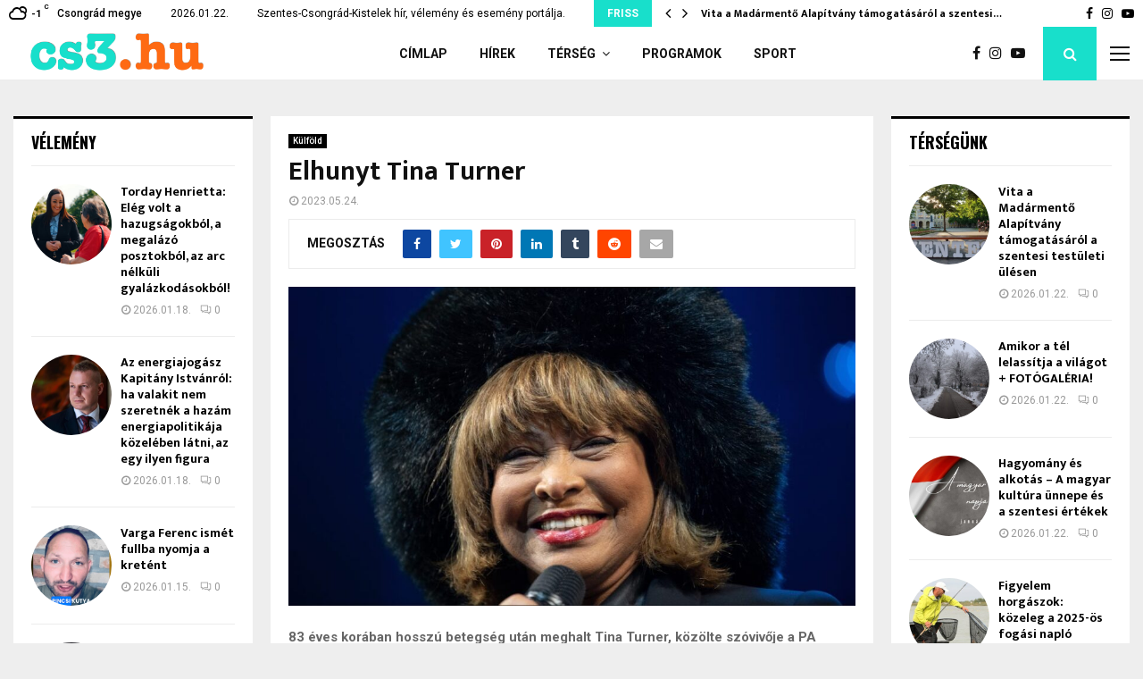

--- FILE ---
content_type: text/html; charset=UTF-8
request_url: https://cs3.hu/2023/05/24/elhunyt-tina-turner/
body_size: 30428
content:
<!DOCTYPE html>
<html lang="hu" prefix="og: http://ogp.me/ns# article: http://ogp.me/ns/article#">
<head>
	<meta charset="UTF-8">
		<meta name="viewport" content="width=device-width, initial-scale=1">
		<link rel="profile" href="http://gmpg.org/xfn/11">
	<title>Elhunyt Tina Turner &#8211; Cs3.hu</title>
<meta name='robots' content='max-image-preview:large' />
<link rel='dns-prefetch' href='//fonts.googleapis.com' />
<link rel="alternate" type="application/rss+xml" title="Cs3.hu &raquo; hírcsatorna" href="https://cs3.hu/feed/" />
<link rel="alternate" type="application/rss+xml" title="Cs3.hu &raquo; hozzászólás hírcsatorna" href="https://cs3.hu/comments/feed/" />
<link rel="alternate" title="oEmbed (JSON)" type="application/json+oembed" href="https://cs3.hu/wp-json/oembed/1.0/embed?url=https%3A%2F%2Fcs3.hu%2F2023%2F05%2F24%2Felhunyt-tina-turner%2F" />
<link rel="alternate" title="oEmbed (XML)" type="text/xml+oembed" href="https://cs3.hu/wp-json/oembed/1.0/embed?url=https%3A%2F%2Fcs3.hu%2F2023%2F05%2F24%2Felhunyt-tina-turner%2F&#038;format=xml" />
<!-- cs3.hu is managing ads with Advanced Ads 2.0.13 – https://wpadvancedads.com/ --><script id="advads-ready">
			window.advanced_ads_ready=function(e,a){a=a||"complete";var d=function(e){return"interactive"===a?"loading"!==e:"complete"===e};d(document.readyState)?e():document.addEventListener("readystatechange",(function(a){d(a.target.readyState)&&e()}),{once:"interactive"===a})},window.advanced_ads_ready_queue=window.advanced_ads_ready_queue||[];		</script>
		<style id='wp-img-auto-sizes-contain-inline-css' type='text/css'>
img:is([sizes=auto i],[sizes^="auto," i]){contain-intrinsic-size:3000px 1500px}
/*# sourceURL=wp-img-auto-sizes-contain-inline-css */
</style>
<link rel='stylesheet' id='mec-select2-style-css' href='https://cs3.hu/wp-content/plugins/modern-events-calendar-lite/assets/packages/select2/select2.min.css?ver=6.5.1' type='text/css' media='all' />
<link rel='stylesheet' id='mec-font-icons-css' href='https://cs3.hu/wp-content/plugins/modern-events-calendar-lite/assets/css/iconfonts.css?ver=6.9' type='text/css' media='all' />
<link rel='stylesheet' id='mec-frontend-style-css' href='https://cs3.hu/wp-content/plugins/modern-events-calendar-lite/assets/css/frontend.min.css?ver=6.5.1' type='text/css' media='all' />
<link rel='stylesheet' id='mec-tooltip-style-css' href='https://cs3.hu/wp-content/plugins/modern-events-calendar-lite/assets/packages/tooltip/tooltip.css?ver=6.9' type='text/css' media='all' />
<link rel='stylesheet' id='mec-tooltip-shadow-style-css' href='https://cs3.hu/wp-content/plugins/modern-events-calendar-lite/assets/packages/tooltip/tooltipster-sideTip-shadow.min.css?ver=6.9' type='text/css' media='all' />
<link rel='stylesheet' id='featherlight-css' href='https://cs3.hu/wp-content/plugins/modern-events-calendar-lite/assets/packages/featherlight/featherlight.css?ver=6.9' type='text/css' media='all' />
<link rel='stylesheet' id='mec-google-fonts-css' href='//fonts.googleapis.com/css?family=Montserrat%3A400%2C700%7CRoboto%3A100%2C300%2C400%2C700&#038;ver=6.9' type='text/css' media='all' />
<link rel='stylesheet' id='mec-lity-style-css' href='https://cs3.hu/wp-content/plugins/modern-events-calendar-lite/assets/packages/lity/lity.min.css?ver=6.9' type='text/css' media='all' />
<link rel='stylesheet' id='mec-general-calendar-style-css' href='https://cs3.hu/wp-content/plugins/modern-events-calendar-lite/assets/css/mec-general-calendar.css?ver=6.9' type='text/css' media='all' />
<style id='wp-emoji-styles-inline-css' type='text/css'>

	img.wp-smiley, img.emoji {
		display: inline !important;
		border: none !important;
		box-shadow: none !important;
		height: 1em !important;
		width: 1em !important;
		margin: 0 0.07em !important;
		vertical-align: -0.1em !important;
		background: none !important;
		padding: 0 !important;
	}
/*# sourceURL=wp-emoji-styles-inline-css */
</style>
<style id='wp-block-library-inline-css' type='text/css'>
:root{--wp-block-synced-color:#7a00df;--wp-block-synced-color--rgb:122,0,223;--wp-bound-block-color:var(--wp-block-synced-color);--wp-editor-canvas-background:#ddd;--wp-admin-theme-color:#007cba;--wp-admin-theme-color--rgb:0,124,186;--wp-admin-theme-color-darker-10:#006ba1;--wp-admin-theme-color-darker-10--rgb:0,107,160.5;--wp-admin-theme-color-darker-20:#005a87;--wp-admin-theme-color-darker-20--rgb:0,90,135;--wp-admin-border-width-focus:2px}@media (min-resolution:192dpi){:root{--wp-admin-border-width-focus:1.5px}}.wp-element-button{cursor:pointer}:root .has-very-light-gray-background-color{background-color:#eee}:root .has-very-dark-gray-background-color{background-color:#313131}:root .has-very-light-gray-color{color:#eee}:root .has-very-dark-gray-color{color:#313131}:root .has-vivid-green-cyan-to-vivid-cyan-blue-gradient-background{background:linear-gradient(135deg,#00d084,#0693e3)}:root .has-purple-crush-gradient-background{background:linear-gradient(135deg,#34e2e4,#4721fb 50%,#ab1dfe)}:root .has-hazy-dawn-gradient-background{background:linear-gradient(135deg,#faaca8,#dad0ec)}:root .has-subdued-olive-gradient-background{background:linear-gradient(135deg,#fafae1,#67a671)}:root .has-atomic-cream-gradient-background{background:linear-gradient(135deg,#fdd79a,#004a59)}:root .has-nightshade-gradient-background{background:linear-gradient(135deg,#330968,#31cdcf)}:root .has-midnight-gradient-background{background:linear-gradient(135deg,#020381,#2874fc)}:root{--wp--preset--font-size--normal:16px;--wp--preset--font-size--huge:42px}.has-regular-font-size{font-size:1em}.has-larger-font-size{font-size:2.625em}.has-normal-font-size{font-size:var(--wp--preset--font-size--normal)}.has-huge-font-size{font-size:var(--wp--preset--font-size--huge)}.has-text-align-center{text-align:center}.has-text-align-left{text-align:left}.has-text-align-right{text-align:right}.has-fit-text{white-space:nowrap!important}#end-resizable-editor-section{display:none}.aligncenter{clear:both}.items-justified-left{justify-content:flex-start}.items-justified-center{justify-content:center}.items-justified-right{justify-content:flex-end}.items-justified-space-between{justify-content:space-between}.screen-reader-text{border:0;clip-path:inset(50%);height:1px;margin:-1px;overflow:hidden;padding:0;position:absolute;width:1px;word-wrap:normal!important}.screen-reader-text:focus{background-color:#ddd;clip-path:none;color:#444;display:block;font-size:1em;height:auto;left:5px;line-height:normal;padding:15px 23px 14px;text-decoration:none;top:5px;width:auto;z-index:100000}html :where(.has-border-color){border-style:solid}html :where([style*=border-top-color]){border-top-style:solid}html :where([style*=border-right-color]){border-right-style:solid}html :where([style*=border-bottom-color]){border-bottom-style:solid}html :where([style*=border-left-color]){border-left-style:solid}html :where([style*=border-width]){border-style:solid}html :where([style*=border-top-width]){border-top-style:solid}html :where([style*=border-right-width]){border-right-style:solid}html :where([style*=border-bottom-width]){border-bottom-style:solid}html :where([style*=border-left-width]){border-left-style:solid}html :where(img[class*=wp-image-]){height:auto;max-width:100%}:where(figure){margin:0 0 1em}html :where(.is-position-sticky){--wp-admin--admin-bar--position-offset:var(--wp-admin--admin-bar--height,0px)}@media screen and (max-width:600px){html :where(.is-position-sticky){--wp-admin--admin-bar--position-offset:0px}}

/*# sourceURL=wp-block-library-inline-css */
</style><style id='wp-block-paragraph-inline-css' type='text/css'>
.is-small-text{font-size:.875em}.is-regular-text{font-size:1em}.is-large-text{font-size:2.25em}.is-larger-text{font-size:3em}.has-drop-cap:not(:focus):first-letter{float:left;font-size:8.4em;font-style:normal;font-weight:100;line-height:.68;margin:.05em .1em 0 0;text-transform:uppercase}body.rtl .has-drop-cap:not(:focus):first-letter{float:none;margin-left:.1em}p.has-drop-cap.has-background{overflow:hidden}:root :where(p.has-background){padding:1.25em 2.375em}:where(p.has-text-color:not(.has-link-color)) a{color:inherit}p.has-text-align-left[style*="writing-mode:vertical-lr"],p.has-text-align-right[style*="writing-mode:vertical-rl"]{rotate:180deg}
/*# sourceURL=https://cs3.hu/wp-includes/blocks/paragraph/style.min.css */
</style>
<style id='global-styles-inline-css' type='text/css'>
:root{--wp--preset--aspect-ratio--square: 1;--wp--preset--aspect-ratio--4-3: 4/3;--wp--preset--aspect-ratio--3-4: 3/4;--wp--preset--aspect-ratio--3-2: 3/2;--wp--preset--aspect-ratio--2-3: 2/3;--wp--preset--aspect-ratio--16-9: 16/9;--wp--preset--aspect-ratio--9-16: 9/16;--wp--preset--color--black: #000000;--wp--preset--color--cyan-bluish-gray: #abb8c3;--wp--preset--color--white: #ffffff;--wp--preset--color--pale-pink: #f78da7;--wp--preset--color--vivid-red: #cf2e2e;--wp--preset--color--luminous-vivid-orange: #ff6900;--wp--preset--color--luminous-vivid-amber: #fcb900;--wp--preset--color--light-green-cyan: #7bdcb5;--wp--preset--color--vivid-green-cyan: #00d084;--wp--preset--color--pale-cyan-blue: #8ed1fc;--wp--preset--color--vivid-cyan-blue: #0693e3;--wp--preset--color--vivid-purple: #9b51e0;--wp--preset--gradient--vivid-cyan-blue-to-vivid-purple: linear-gradient(135deg,rgb(6,147,227) 0%,rgb(155,81,224) 100%);--wp--preset--gradient--light-green-cyan-to-vivid-green-cyan: linear-gradient(135deg,rgb(122,220,180) 0%,rgb(0,208,130) 100%);--wp--preset--gradient--luminous-vivid-amber-to-luminous-vivid-orange: linear-gradient(135deg,rgb(252,185,0) 0%,rgb(255,105,0) 100%);--wp--preset--gradient--luminous-vivid-orange-to-vivid-red: linear-gradient(135deg,rgb(255,105,0) 0%,rgb(207,46,46) 100%);--wp--preset--gradient--very-light-gray-to-cyan-bluish-gray: linear-gradient(135deg,rgb(238,238,238) 0%,rgb(169,184,195) 100%);--wp--preset--gradient--cool-to-warm-spectrum: linear-gradient(135deg,rgb(74,234,220) 0%,rgb(151,120,209) 20%,rgb(207,42,186) 40%,rgb(238,44,130) 60%,rgb(251,105,98) 80%,rgb(254,248,76) 100%);--wp--preset--gradient--blush-light-purple: linear-gradient(135deg,rgb(255,206,236) 0%,rgb(152,150,240) 100%);--wp--preset--gradient--blush-bordeaux: linear-gradient(135deg,rgb(254,205,165) 0%,rgb(254,45,45) 50%,rgb(107,0,62) 100%);--wp--preset--gradient--luminous-dusk: linear-gradient(135deg,rgb(255,203,112) 0%,rgb(199,81,192) 50%,rgb(65,88,208) 100%);--wp--preset--gradient--pale-ocean: linear-gradient(135deg,rgb(255,245,203) 0%,rgb(182,227,212) 50%,rgb(51,167,181) 100%);--wp--preset--gradient--electric-grass: linear-gradient(135deg,rgb(202,248,128) 0%,rgb(113,206,126) 100%);--wp--preset--gradient--midnight: linear-gradient(135deg,rgb(2,3,129) 0%,rgb(40,116,252) 100%);--wp--preset--font-size--small: 14px;--wp--preset--font-size--medium: 20px;--wp--preset--font-size--large: 32px;--wp--preset--font-size--x-large: 42px;--wp--preset--font-size--normal: 16px;--wp--preset--font-size--huge: 42px;--wp--preset--spacing--20: 0.44rem;--wp--preset--spacing--30: 0.67rem;--wp--preset--spacing--40: 1rem;--wp--preset--spacing--50: 1.5rem;--wp--preset--spacing--60: 2.25rem;--wp--preset--spacing--70: 3.38rem;--wp--preset--spacing--80: 5.06rem;--wp--preset--shadow--natural: 6px 6px 9px rgba(0, 0, 0, 0.2);--wp--preset--shadow--deep: 12px 12px 50px rgba(0, 0, 0, 0.4);--wp--preset--shadow--sharp: 6px 6px 0px rgba(0, 0, 0, 0.2);--wp--preset--shadow--outlined: 6px 6px 0px -3px rgb(255, 255, 255), 6px 6px rgb(0, 0, 0);--wp--preset--shadow--crisp: 6px 6px 0px rgb(0, 0, 0);}:where(.is-layout-flex){gap: 0.5em;}:where(.is-layout-grid){gap: 0.5em;}body .is-layout-flex{display: flex;}.is-layout-flex{flex-wrap: wrap;align-items: center;}.is-layout-flex > :is(*, div){margin: 0;}body .is-layout-grid{display: grid;}.is-layout-grid > :is(*, div){margin: 0;}:where(.wp-block-columns.is-layout-flex){gap: 2em;}:where(.wp-block-columns.is-layout-grid){gap: 2em;}:where(.wp-block-post-template.is-layout-flex){gap: 1.25em;}:where(.wp-block-post-template.is-layout-grid){gap: 1.25em;}.has-black-color{color: var(--wp--preset--color--black) !important;}.has-cyan-bluish-gray-color{color: var(--wp--preset--color--cyan-bluish-gray) !important;}.has-white-color{color: var(--wp--preset--color--white) !important;}.has-pale-pink-color{color: var(--wp--preset--color--pale-pink) !important;}.has-vivid-red-color{color: var(--wp--preset--color--vivid-red) !important;}.has-luminous-vivid-orange-color{color: var(--wp--preset--color--luminous-vivid-orange) !important;}.has-luminous-vivid-amber-color{color: var(--wp--preset--color--luminous-vivid-amber) !important;}.has-light-green-cyan-color{color: var(--wp--preset--color--light-green-cyan) !important;}.has-vivid-green-cyan-color{color: var(--wp--preset--color--vivid-green-cyan) !important;}.has-pale-cyan-blue-color{color: var(--wp--preset--color--pale-cyan-blue) !important;}.has-vivid-cyan-blue-color{color: var(--wp--preset--color--vivid-cyan-blue) !important;}.has-vivid-purple-color{color: var(--wp--preset--color--vivid-purple) !important;}.has-black-background-color{background-color: var(--wp--preset--color--black) !important;}.has-cyan-bluish-gray-background-color{background-color: var(--wp--preset--color--cyan-bluish-gray) !important;}.has-white-background-color{background-color: var(--wp--preset--color--white) !important;}.has-pale-pink-background-color{background-color: var(--wp--preset--color--pale-pink) !important;}.has-vivid-red-background-color{background-color: var(--wp--preset--color--vivid-red) !important;}.has-luminous-vivid-orange-background-color{background-color: var(--wp--preset--color--luminous-vivid-orange) !important;}.has-luminous-vivid-amber-background-color{background-color: var(--wp--preset--color--luminous-vivid-amber) !important;}.has-light-green-cyan-background-color{background-color: var(--wp--preset--color--light-green-cyan) !important;}.has-vivid-green-cyan-background-color{background-color: var(--wp--preset--color--vivid-green-cyan) !important;}.has-pale-cyan-blue-background-color{background-color: var(--wp--preset--color--pale-cyan-blue) !important;}.has-vivid-cyan-blue-background-color{background-color: var(--wp--preset--color--vivid-cyan-blue) !important;}.has-vivid-purple-background-color{background-color: var(--wp--preset--color--vivid-purple) !important;}.has-black-border-color{border-color: var(--wp--preset--color--black) !important;}.has-cyan-bluish-gray-border-color{border-color: var(--wp--preset--color--cyan-bluish-gray) !important;}.has-white-border-color{border-color: var(--wp--preset--color--white) !important;}.has-pale-pink-border-color{border-color: var(--wp--preset--color--pale-pink) !important;}.has-vivid-red-border-color{border-color: var(--wp--preset--color--vivid-red) !important;}.has-luminous-vivid-orange-border-color{border-color: var(--wp--preset--color--luminous-vivid-orange) !important;}.has-luminous-vivid-amber-border-color{border-color: var(--wp--preset--color--luminous-vivid-amber) !important;}.has-light-green-cyan-border-color{border-color: var(--wp--preset--color--light-green-cyan) !important;}.has-vivid-green-cyan-border-color{border-color: var(--wp--preset--color--vivid-green-cyan) !important;}.has-pale-cyan-blue-border-color{border-color: var(--wp--preset--color--pale-cyan-blue) !important;}.has-vivid-cyan-blue-border-color{border-color: var(--wp--preset--color--vivid-cyan-blue) !important;}.has-vivid-purple-border-color{border-color: var(--wp--preset--color--vivid-purple) !important;}.has-vivid-cyan-blue-to-vivid-purple-gradient-background{background: var(--wp--preset--gradient--vivid-cyan-blue-to-vivid-purple) !important;}.has-light-green-cyan-to-vivid-green-cyan-gradient-background{background: var(--wp--preset--gradient--light-green-cyan-to-vivid-green-cyan) !important;}.has-luminous-vivid-amber-to-luminous-vivid-orange-gradient-background{background: var(--wp--preset--gradient--luminous-vivid-amber-to-luminous-vivid-orange) !important;}.has-luminous-vivid-orange-to-vivid-red-gradient-background{background: var(--wp--preset--gradient--luminous-vivid-orange-to-vivid-red) !important;}.has-very-light-gray-to-cyan-bluish-gray-gradient-background{background: var(--wp--preset--gradient--very-light-gray-to-cyan-bluish-gray) !important;}.has-cool-to-warm-spectrum-gradient-background{background: var(--wp--preset--gradient--cool-to-warm-spectrum) !important;}.has-blush-light-purple-gradient-background{background: var(--wp--preset--gradient--blush-light-purple) !important;}.has-blush-bordeaux-gradient-background{background: var(--wp--preset--gradient--blush-bordeaux) !important;}.has-luminous-dusk-gradient-background{background: var(--wp--preset--gradient--luminous-dusk) !important;}.has-pale-ocean-gradient-background{background: var(--wp--preset--gradient--pale-ocean) !important;}.has-electric-grass-gradient-background{background: var(--wp--preset--gradient--electric-grass) !important;}.has-midnight-gradient-background{background: var(--wp--preset--gradient--midnight) !important;}.has-small-font-size{font-size: var(--wp--preset--font-size--small) !important;}.has-medium-font-size{font-size: var(--wp--preset--font-size--medium) !important;}.has-large-font-size{font-size: var(--wp--preset--font-size--large) !important;}.has-x-large-font-size{font-size: var(--wp--preset--font-size--x-large) !important;}
/*# sourceURL=global-styles-inline-css */
</style>

<style id='classic-theme-styles-inline-css' type='text/css'>
/*! This file is auto-generated */
.wp-block-button__link{color:#fff;background-color:#32373c;border-radius:9999px;box-shadow:none;text-decoration:none;padding:calc(.667em + 2px) calc(1.333em + 2px);font-size:1.125em}.wp-block-file__button{background:#32373c;color:#fff;text-decoration:none}
/*# sourceURL=/wp-includes/css/classic-themes.min.css */
</style>
<link rel='stylesheet' id='solo-blocks-photo-gallery-frontend-css' href='https://cs3.hu/wp-content/plugins/solo-blocks-photo-gallery/dist/frontend.css?ver=1585478402' type='text/css' media='all' />
<link rel='stylesheet' id='pencisc-css' href='https://cs3.hu/wp-content/plugins/penci-framework/assets/css/single-shortcode.css?ver=6.9' type='text/css' media='all' />
<link rel='stylesheet' id='penci-font-awesome-css' href='https://cs3.hu/wp-content/themes/pennews/css/font-awesome.min.css?ver=4.5.2' type='text/css' media='all' />
<link rel='stylesheet' id='penci-fonts-css' href='//fonts.googleapis.com/css?family=Roboto%3A300%2C300italic%2C400%2C400italic%2C500%2C500italic%2C700%2C700italic%2C800%2C800italic%7CMukta+Vaani%3A300%2C300italic%2C400%2C400italic%2C500%2C500italic%2C700%2C700italic%2C800%2C800italic%7COswald%3A300%2C300italic%2C400%2C400italic%2C500%2C500italic%2C700%2C700italic%2C800%2C800italic%7CTeko%3A300%2C300italic%2C400%2C400italic%2C500%2C500italic%2C700%2C700italic%2C800%2C800italic%3A300%2C300italic%2C400%2C400italic%2C500%2C500italic%2C700%2C700italic%2C800%2C800italic%26subset%3Dcyrillic%2Ccyrillic-ext%2Cgreek%2Cgreek-ext%2Clatin-ext' type='text/css' media='all' />
<link rel='stylesheet' id='penci-style-css' href='https://cs3.hu/wp-content/themes/pennews/style.css?ver=6.5.9' type='text/css' media='all' />
<style id='penci-style-inline-css' type='text/css'>
.penci-block-vc.style-title-13:not(.footer-widget).style-title-center .penci-block-heading {border-right: 10px solid transparent; border-left: 10px solid transparent; }.site-branding h1, .site-branding h2 {margin: 0;}.penci-schema-markup { display: none !important; }.penci-entry-media .twitter-video { max-width: none !important; margin: 0 !important; }.penci-entry-media .fb-video { margin-bottom: 0; }.penci-entry-media .post-format-meta > iframe { vertical-align: top; }.penci-single-style-6 .penci-entry-media-top.penci-video-format-dailymotion:after, .penci-single-style-6 .penci-entry-media-top.penci-video-format-facebook:after, .penci-single-style-6 .penci-entry-media-top.penci-video-format-vimeo:after, .penci-single-style-6 .penci-entry-media-top.penci-video-format-twitter:after, .penci-single-style-7 .penci-entry-media-top.penci-video-format-dailymotion:after, .penci-single-style-7 .penci-entry-media-top.penci-video-format-facebook:after, .penci-single-style-7 .penci-entry-media-top.penci-video-format-vimeo:after, .penci-single-style-7 .penci-entry-media-top.penci-video-format-twitter:after { content: none; } .penci-single-style-5 .penci-entry-media.penci-video-format-dailymotion:after, .penci-single-style-5 .penci-entry-media.penci-video-format-facebook:after, .penci-single-style-5 .penci-entry-media.penci-video-format-vimeo:after, .penci-single-style-5 .penci-entry-media.penci-video-format-twitter:after { content: none; }@media screen and (max-width: 960px) { .penci-insta-thumb ul.thumbnails.penci_col_5 li, .penci-insta-thumb ul.thumbnails.penci_col_6 li { width: 33.33% !important; } .penci-insta-thumb ul.thumbnails.penci_col_7 li, .penci-insta-thumb ul.thumbnails.penci_col_8 li, .penci-insta-thumb ul.thumbnails.penci_col_9 li, .penci-insta-thumb ul.thumbnails.penci_col_10 li { width: 25% !important; } }.site-header.header--s12 .penci-menu-toggle-wapper,.site-header.header--s12 .header__social-search { flex: 1; }.site-header.header--s5 .site-branding {  padding-right: 0;margin-right: 40px; }.penci-block_37 .penci_post-meta { padding-top: 8px; }.penci-block_37 .penci-post-excerpt + .penci_post-meta { padding-top: 0; }.penci-hide-text-votes { display: none; }.penci-usewr-review {  border-top: 1px solid #ececec; }.penci-review-score {top: 5px; position: relative; }.penci-social-counter.penci-social-counter--style-3 .penci-social__empty a, .penci-social-counter.penci-social-counter--style-4 .penci-social__empty a, .penci-social-counter.penci-social-counter--style-5 .penci-social__empty a, .penci-social-counter.penci-social-counter--style-6 .penci-social__empty a { display: flex; justify-content: center; align-items: center; }.penci-block-error { padding: 0 20px 20px; }@media screen and (min-width: 1240px){ .penci_dis_padding_bw .penci-content-main.penci-col-4:nth-child(3n+2) { padding-right: 15px; padding-left: 15px; }}.bos_searchbox_widget_class.penci-vc-column-1 #flexi_searchbox #b_searchboxInc .b_submitButton_wrapper{ padding-top: 10px; padding-bottom: 10px; }.mfp-image-holder .mfp-close, .mfp-iframe-holder .mfp-close { background: transparent; border-color: transparent; }@media (max-width: 768px) {.penci-sb2_con_sb1, .penci-sb2_sb1_con, .penci-sb1_con_sb2, .penci-sb1_sb2_con, .penci-con_sb1_sb2 { flex-direction: column; display: flex; }.penci-sb2_con_sb1 > .widget-area-2, .penci-sb2_sb1_con > .widget-area-2, .penci-sb1_con_sb2 > .widget-area-1, .penci-sb1_sb2_con > .widget-area-1, .penci-con_sb1_sb2 > .penci-wide-content { order: 1 !important;margin-top: 0; }.penci-sb2_con_sb1 > .penci-wide-content, .penci-sb2_sb1_con > .widget-area-1, .penci-sb1_con_sb2 > .penci-wide-content, .penci-sb1_sb2_con > .widget-area-2, .penci-con_sb1_sb2 > .widget-area-1 { order: 2 !important;margin-top: 20px; }.penci-sb2_con_sb1 > .widget-area-1, .penci-sb2_sb1_con > .penci-wide-content, .penci-sb1_con_sb2 > .widget-area-2, .penci-sb1_sb2_con > .penci-wide-content, .penci-con_sb1_sb2 > .widget-area-2 { order: 3 !important; }}@media screen and (min-width: 1240px){.single.two-sidebar .site-main .penci-container .widget-area-1 {width: 21.4%;}.single.two-sidebar .site-main .penci-container .widget-area-2{ width: 21.4%; }.single.two-sidebar .site-main .penci-container .penci-wide-content { width: 57.2%;max-width: 100%; }}@media screen and (min-width: 960px){.single.sidebar-left .site-main .penci-wide-content,.single.sidebar-right .site-main .penci-wide-content{width: 75%;max-width: 100%;}.single.sidebar-left .site-main .widget-area,.single.sidebar-right .site-main .widget-area{width: 25%;max-width: 100%;}}@media screen and (max-width: 1240px) and (min-width: 960px){.single.sidebar-left .site-main .penci-wide-content,.single.sidebar-right .site-main .penci-container__content,.single.two-sidebar .site-main .penci-wide-content { margin-left:0; width: 75%;}.single.two-sidebar .site-main .widget-area { width: 25%;}}@media screen and (min-width: 1430px){ .single .site-main > .penci-container, .single .site-main .penci-entry-media + .penci-container, .single .site-main .penci-entry-media .penci-container { max-width:1430px;margin-left: auto; margin-right: auto; } }.footer__bottom  .footer__logo a{font-weight: 200 !important;}.footer__logo a,.footer__logo img{ max-width:300px;}.buy-button{ background-color:#18dfcb !important; }.penci-menuhbg-toggle:hover .lines-button:after,.penci-menuhbg-toggle:hover .penci-lines:before,.penci-menuhbg-toggle:hover .penci-lines:after.penci-login-container a,.penci_list_shortcode li:before,.footer__sidebars .penci-block-vc .penci__post-title a:hover,.penci-viewall-results a:hover,.post-entry .penci-portfolio-filter ul li.active a, .penci-portfolio-filter ul li.active a,.penci-ajax-search-results-wrapper .penci__post-title a:hover{ color: #18dfcb; }.penci-tweets-widget-content .icon-tweets,.penci-tweets-widget-content .tweet-intents a,.penci-tweets-widget-content .tweet-intents span:after,.woocommerce .star-rating span,.woocommerce .comment-form p.stars a:hover,.woocommerce div.product .woocommerce-tabs ul.tabs li a:hover,.penci-subcat-list .flexMenu-viewMore:hover a, .penci-subcat-list .flexMenu-viewMore:focus a,.penci-subcat-list .flexMenu-viewMore .flexMenu-popup .penci-subcat-item a:hover,.penci-owl-carousel-style .owl-dot.active span, .penci-owl-carousel-style .owl-dot:hover span,.penci-owl-carousel-slider .owl-dot.active span,.penci-owl-carousel-slider .owl-dot:hover span{ color: #18dfcb; }.penci-owl-carousel-slider .owl-dot.active span,.penci-owl-carousel-slider .owl-dot:hover span{ background-color: #18dfcb; }blockquote, q,.penci-post-pagination a:hover,a:hover,.penci-entry-meta a:hover,.penci-portfolio-below_img .inner-item-portfolio .portfolio-desc a:hover h3,.main-navigation.penci_disable_padding_menu > ul:not(.children) > li:hover > a,.main-navigation.penci_disable_padding_menu > ul:not(.children) > li:active > a,.main-navigation.penci_disable_padding_menu > ul:not(.children) > li.current-menu-item > a,.main-navigation.penci_disable_padding_menu > ul:not(.children) > li.current-menu-ancestor > a,.main-navigation.penci_disable_padding_menu > ul:not(.children) > li.current-category-ancestor > a,.site-header.header--s11 .main-navigation.penci_enable_line_menu .menu > li:hover > a,.site-header.header--s11 .main-navigation.penci_enable_line_menu .menu > li:active > a,.site-header.header--s11 .main-navigation.penci_enable_line_menu .menu > li.current-menu-item > a,.main-navigation.penci_disable_padding_menu ul.menu > li > a:hover,.main-navigation ul li:hover > a,.main-navigation ul li:active > a,.main-navigation li.current-menu-item > a,#site-navigation .penci-megamenu .penci-mega-child-categories a.cat-active,#site-navigation .penci-megamenu .penci-content-megamenu .penci-mega-latest-posts .penci-mega-post a:not(.mega-cat-name):hover,.penci-post-pagination h5 a:hover{ color: #18dfcb; }.penci-menu-hbg .primary-menu-mobile li a:hover,.penci-menu-hbg .primary-menu-mobile li.toggled-on > a,.penci-menu-hbg .primary-menu-mobile li.toggled-on > .dropdown-toggle,.penci-menu-hbg .primary-menu-mobile li.current-menu-item > a,.penci-menu-hbg .primary-menu-mobile li.current-menu-item > .dropdown-toggle,.mobile-sidebar .primary-menu-mobile li a:hover,.mobile-sidebar .primary-menu-mobile li.toggled-on-first > a,.mobile-sidebar .primary-menu-mobile li.toggled-on > a,.mobile-sidebar .primary-menu-mobile li.toggled-on > .dropdown-toggle,.mobile-sidebar .primary-menu-mobile li.current-menu-item > a,.mobile-sidebar .primary-menu-mobile li.current-menu-item > .dropdown-toggle,.mobile-sidebar #sidebar-nav-logo a,.mobile-sidebar #sidebar-nav-logo a:hover.mobile-sidebar #sidebar-nav-logo:before,.penci-recipe-heading a.penci-recipe-print,.widget a:hover,.widget.widget_recent_entries li a:hover, .widget.widget_recent_comments li a:hover, .widget.widget_meta li a:hover,.penci-topbar a:hover,.penci-topbar ul li:hover,.penci-topbar ul li a:hover,.penci-topbar ul.menu li ul.sub-menu li a:hover,.site-branding a, .site-branding .site-title{ color: #18dfcb; }.penci-viewall-results a:hover,.penci-ajax-search-results-wrapper .penci__post-title a:hover,.header__search_dis_bg .search-click:hover,.header__social-media a:hover,.penci-login-container .link-bottom a,.error404 .page-content a,.penci-no-results .search-form .search-submit:hover,.error404 .page-content .search-form .search-submit:hover,.penci_breadcrumbs a:hover, .penci_breadcrumbs a:hover span,.penci-archive .entry-meta a:hover,.penci-caption-above-img .wp-caption a:hover,.penci-author-content .author-social:hover,.entry-content a,.comment-content a,.penci-page-style-5 .penci-active-thumb .penci-entry-meta a:hover,.penci-single-style-5 .penci-active-thumb .penci-entry-meta a:hover{ color: #18dfcb; }blockquote:not(.wp-block-quote).style-2:before{ background-color: transparent; }blockquote.style-2:before,blockquote:not(.wp-block-quote),blockquote.style-2 cite, blockquote.style-2 .author,blockquote.style-3 cite, blockquote.style-3 .author,.woocommerce ul.products li.product .price,.woocommerce ul.products li.product .price ins,.woocommerce div.product p.price ins,.woocommerce div.product span.price ins, .woocommerce div.product p.price, .woocommerce div.product span.price,.woocommerce div.product .entry-summary div[itemprop="description"] blockquote:before, .woocommerce div.product .woocommerce-tabs #tab-description blockquote:before,.woocommerce-product-details__short-description blockquote:before,.woocommerce div.product .entry-summary div[itemprop="description"] blockquote cite, .woocommerce div.product .entry-summary div[itemprop="description"] blockquote .author,.woocommerce div.product .woocommerce-tabs #tab-description blockquote cite, .woocommerce div.product .woocommerce-tabs #tab-description blockquote .author,.woocommerce div.product .product_meta > span a:hover,.woocommerce div.product .woocommerce-tabs ul.tabs li.active{ color: #18dfcb; }.woocommerce #respond input#submit.alt.disabled:hover,.woocommerce #respond input#submit.alt:disabled:hover,.woocommerce #respond input#submit.alt:disabled[disabled]:hover,.woocommerce a.button.alt.disabled,.woocommerce a.button.alt.disabled:hover,.woocommerce a.button.alt:disabled,.woocommerce a.button.alt:disabled:hover,.woocommerce a.button.alt:disabled[disabled],.woocommerce a.button.alt:disabled[disabled]:hover,.woocommerce button.button.alt.disabled,.woocommerce button.button.alt.disabled:hover,.woocommerce button.button.alt:disabled,.woocommerce button.button.alt:disabled:hover,.woocommerce button.button.alt:disabled[disabled],.woocommerce button.button.alt:disabled[disabled]:hover,.woocommerce input.button.alt.disabled,.woocommerce input.button.alt.disabled:hover,.woocommerce input.button.alt:disabled,.woocommerce input.button.alt:disabled:hover,.woocommerce input.button.alt:disabled[disabled],.woocommerce input.button.alt:disabled[disabled]:hover{ background-color: #18dfcb; }.woocommerce ul.cart_list li .amount, .woocommerce ul.product_list_widget li .amount,.woocommerce table.shop_table td.product-name a:hover,.woocommerce-cart .cart-collaterals .cart_totals table td .amount,.woocommerce .woocommerce-info:before,.woocommerce form.checkout table.shop_table .order-total .amount,.post-entry .penci-portfolio-filter ul li a:hover,.post-entry .penci-portfolio-filter ul li.active a,.penci-portfolio-filter ul li a:hover,.penci-portfolio-filter ul li.active a,#bbpress-forums li.bbp-body ul.forum li.bbp-forum-info a:hover,#bbpress-forums li.bbp-body ul.topic li.bbp-topic-title a:hover,#bbpress-forums li.bbp-body ul.forum li.bbp-forum-info .bbp-forum-content a,#bbpress-forums li.bbp-body ul.topic p.bbp-topic-meta a,#bbpress-forums .bbp-breadcrumb a:hover, #bbpress-forums .bbp-breadcrumb .bbp-breadcrumb-current:hover,#bbpress-forums .bbp-forum-freshness a:hover,#bbpress-forums .bbp-topic-freshness a:hover{ color: #18dfcb; }.footer__bottom a,.footer__logo a, .footer__logo a:hover,.site-info a,.site-info a:hover,.sub-footer-menu li a:hover,.footer__sidebars a:hover,.penci-block-vc .social-buttons a:hover,.penci-inline-related-posts .penci_post-meta a:hover,.penci__general-meta .penci_post-meta a:hover,.penci-block_video.style-1 .penci_post-meta a:hover,.penci-block_video.style-7 .penci_post-meta a:hover,.penci-block-vc .penci-block__title a:hover,.penci-block-vc.style-title-2 .penci-block__title a:hover,.penci-block-vc.style-title-2:not(.footer-widget) .penci-block__title a:hover,.penci-block-vc.style-title-4 .penci-block__title a:hover,.penci-block-vc.style-title-4:not(.footer-widget) .penci-block__title a:hover,.penci-block-vc .penci-subcat-filter .penci-subcat-item a.active, .penci-block-vc .penci-subcat-filter .penci-subcat-item a:hover ,.penci-block_1 .penci_post-meta a:hover,.penci-inline-related-posts.penci-irp-type-grid .penci__post-title:hover{ color: #18dfcb; }.penci-block_10 .penci-posted-on a,.penci-block_10 .penci-block__title a:hover,.penci-block_10 .penci__post-title a:hover,.penci-block_26 .block26_first_item .penci__post-title:hover,.penci-block_30 .penci_post-meta a:hover,.penci-block_33 .block33_big_item .penci_post-meta a:hover,.penci-block_36 .penci-chart-text,.penci-block_video.style-1 .block_video_first_item.penci-title-ab-img .penci_post_content a:hover,.penci-block_video.style-1 .block_video_first_item.penci-title-ab-img .penci_post-meta a:hover,.penci-block_video.style-6 .penci__post-title:hover,.penci-block_video.style-7 .penci__post-title:hover,.penci-owl-featured-area.style-12 .penci-small_items h3 a:hover,.penci-owl-featured-area.style-12 .penci-small_items .penci-slider__meta a:hover ,.penci-owl-featured-area.style-12 .penci-small_items .owl-item.current h3 a,.penci-owl-featured-area.style-13 .penci-small_items h3 a:hover,.penci-owl-featured-area.style-13 .penci-small_items .penci-slider__meta a:hover,.penci-owl-featured-area.style-13 .penci-small_items .owl-item.current h3 a,.penci-owl-featured-area.style-14 .penci-small_items h3 a:hover,.penci-owl-featured-area.style-14 .penci-small_items .penci-slider__meta a:hover ,.penci-owl-featured-area.style-14 .penci-small_items .owl-item.current h3 a,.penci-owl-featured-area.style-17 h3 a:hover,.penci-owl-featured-area.style-17 .penci-slider__meta a:hover,.penci-fslider28-wrapper.penci-block-vc .penci-slider-nav a:hover,.penci-videos-playlist .penci-video-nav .penci-video-playlist-item .penci-video-play-icon,.penci-videos-playlist .penci-video-nav .penci-video-playlist-item.is-playing { color: #18dfcb; }.penci-block_video.style-7 .penci_post-meta a:hover,.penci-ajax-more.disable_bg_load_more .penci-ajax-more-button:hover, .penci-ajax-more.disable_bg_load_more .penci-block-ajax-more-button:hover{ color: #18dfcb; }.site-main #buddypress input[type=submit]:hover,.site-main #buddypress div.generic-button a:hover,.site-main #buddypress .comment-reply-link:hover,.site-main #buddypress a.button:hover,.site-main #buddypress a.button:focus,.site-main #buddypress ul.button-nav li a:hover,.site-main #buddypress ul.button-nav li.current a,.site-main #buddypress .dir-search input[type=submit]:hover, .site-main #buddypress .groups-members-search input[type=submit]:hover,.site-main #buddypress div.item-list-tabs ul li.selected a,.site-main #buddypress div.item-list-tabs ul li.current a,.site-main #buddypress div.item-list-tabs ul li a:hover{ border-color: #18dfcb;background-color: #18dfcb; }.site-main #buddypress table.notifications thead tr, .site-main #buddypress table.notifications-settings thead tr,.site-main #buddypress table.profile-settings thead tr, .site-main #buddypress table.profile-fields thead tr,.site-main #buddypress table.profile-settings thead tr, .site-main #buddypress table.profile-fields thead tr,.site-main #buddypress table.wp-profile-fields thead tr, .site-main #buddypress table.messages-notices thead tr,.site-main #buddypress table.forum thead tr{ border-color: #18dfcb;background-color: #18dfcb; }.site-main .bbp-pagination-links a:hover, .site-main .bbp-pagination-links span.current,#buddypress div.item-list-tabs:not(#subnav) ul li.selected a, #buddypress div.item-list-tabs:not(#subnav) ul li.current a, #buddypress div.item-list-tabs:not(#subnav) ul li a:hover,#buddypress ul.item-list li div.item-title a, #buddypress ul.item-list li h4 a,div.bbp-template-notice a,#bbpress-forums li.bbp-body ul.topic li.bbp-topic-title a,#bbpress-forums li.bbp-body .bbp-forums-list li,.site-main #buddypress .activity-header a:first-child, #buddypress .comment-meta a:first-child, #buddypress .acomment-meta a:first-child{ color: #18dfcb !important; }.single-tribe_events .tribe-events-schedule .tribe-events-cost{ color: #18dfcb; }.tribe-events-list .tribe-events-loop .tribe-event-featured,#tribe-events .tribe-events-button,#tribe-events .tribe-events-button:hover,#tribe_events_filters_wrapper input[type=submit],.tribe-events-button, .tribe-events-button.tribe-active:hover,.tribe-events-button.tribe-inactive,.tribe-events-button:hover,.tribe-events-calendar td.tribe-events-present div[id*=tribe-events-daynum-],.tribe-events-calendar td.tribe-events-present div[id*=tribe-events-daynum-]>a,#tribe-bar-form .tribe-bar-submit input[type=submit]:hover{ background-color: #18dfcb; }.woocommerce span.onsale,.show-search:after,select option:focus,.woocommerce .widget_shopping_cart p.buttons a:hover, .woocommerce.widget_shopping_cart p.buttons a:hover, .woocommerce .widget_price_filter .price_slider_amount .button:hover, .woocommerce div.product form.cart .button:hover,.woocommerce .widget_price_filter .ui-slider .ui-slider-handle,.penci-block-vc.style-title-2:not(.footer-widget) .penci-block__title a, .penci-block-vc.style-title-2:not(.footer-widget) .penci-block__title span,.penci-block-vc.style-title-3:not(.footer-widget) .penci-block-heading:after,.penci-block-vc.style-title-4:not(.footer-widget) .penci-block__title a, .penci-block-vc.style-title-4:not(.footer-widget) .penci-block__title span,.penci-archive .penci-archive__content .penci-cat-links a:hover,.mCSB_scrollTools .mCSB_dragger .mCSB_dragger_bar,.penci-block-vc .penci-cat-name:hover,#buddypress .activity-list li.load-more, #buddypress .activity-list li.load-newest,#buddypress .activity-list li.load-more:hover, #buddypress .activity-list li.load-newest:hover,.site-main #buddypress button:hover, .site-main #buddypress a.button:hover, .site-main #buddypress input[type=button]:hover, .site-main #buddypress input[type=reset]:hover{ background-color: #18dfcb; }.penci-block-vc.style-title-grid:not(.footer-widget) .penci-block__title span, .penci-block-vc.style-title-grid:not(.footer-widget) .penci-block__title a,.penci-block-vc .penci_post_thumb:hover .penci-cat-name,.mCSB_scrollTools .mCSB_dragger:active .mCSB_dragger_bar,.mCSB_scrollTools .mCSB_dragger.mCSB_dragger_onDrag .mCSB_dragger_bar,.main-navigation > ul:not(.children) > li:hover > a,.main-navigation > ul:not(.children) > li:active > a,.main-navigation > ul:not(.children) > li.current-menu-item > a,.main-navigation.penci_enable_line_menu > ul:not(.children) > li > a:before,.main-navigation a:hover,#site-navigation .penci-megamenu .penci-mega-thumbnail .mega-cat-name:hover,#site-navigation .penci-megamenu .penci-mega-thumbnail:hover .mega-cat-name,.penci-review-process span,.penci-review-score-total,.topbar__trending .headline-title,.header__search:not(.header__search_dis_bg) .search-click,.cart-icon span.items-number{ background-color: #18dfcb; }.main-navigation > ul:not(.children) > li.highlight-button > a{ background-color: #18dfcb; }.main-navigation > ul:not(.children) > li.highlight-button:hover > a,.main-navigation > ul:not(.children) > li.highlight-button:active > a,.main-navigation > ul:not(.children) > li.highlight-button.current-category-ancestor > a,.main-navigation > ul:not(.children) > li.highlight-button.current-menu-ancestor > a,.main-navigation > ul:not(.children) > li.highlight-button.current-menu-item > a{ border-color: #18dfcb; }.login__form .login__form__login-submit input:hover,.penci-login-container .penci-login input[type="submit"]:hover,.penci-archive .penci-entry-categories a:hover,.single .penci-cat-links a:hover,.page .penci-cat-links a:hover,.woocommerce #respond input#submit:hover, .woocommerce a.button:hover, .woocommerce button.button:hover, .woocommerce input.button:hover,.woocommerce div.product .entry-summary div[itemprop="description"]:before,.woocommerce div.product .entry-summary div[itemprop="description"] blockquote .author span:after, .woocommerce div.product .woocommerce-tabs #tab-description blockquote .author span:after,.woocommerce-product-details__short-description blockquote .author span:after,.woocommerce #respond input#submit.alt:hover, .woocommerce a.button.alt:hover, .woocommerce button.button.alt:hover, .woocommerce input.button.alt:hover,#scroll-to-top:hover,div.wpforms-container .wpforms-form input[type=submit]:hover,div.wpforms-container .wpforms-form button[type=submit]:hover,div.wpforms-container .wpforms-form .wpforms-page-button:hover,div.wpforms-container .wpforms-form .wpforms-page-button:hover,#respond #submit:hover,.wpcf7 input[type="submit"]:hover,.widget_wysija input[type="submit"]:hover{ background-color: #18dfcb; }.penci-block_video .penci-close-video:hover,.penci-block_5 .penci_post_thumb:hover .penci-cat-name,.penci-block_25 .penci_post_thumb:hover .penci-cat-name,.penci-block_8 .penci_post_thumb:hover .penci-cat-name,.penci-block_14 .penci_post_thumb:hover .penci-cat-name,.penci-block-vc.style-title-grid .penci-block__title span, .penci-block-vc.style-title-grid .penci-block__title a,.penci-block_7 .penci_post_thumb:hover .penci-order-number,.penci-block_15 .penci-post-order,.penci-news_ticker .penci-news_ticker__title{ background-color: #18dfcb; }.penci-owl-featured-area .penci-item-mag:hover .penci-slider__cat .penci-cat-name,.penci-owl-featured-area .penci-slider__cat .penci-cat-name:hover,.penci-owl-featured-area.style-12 .penci-small_items .owl-item.current .penci-cat-name,.penci-owl-featured-area.style-13 .penci-big_items .penci-slider__cat .penci-cat-name,.penci-owl-featured-area.style-13 .button-read-more:hover,.penci-owl-featured-area.style-13 .penci-small_items .owl-item.current .penci-cat-name,.penci-owl-featured-area.style-14 .penci-small_items .owl-item.current .penci-cat-name,.penci-owl-featured-area.style-18 .penci-slider__cat .penci-cat-name{ background-color: #18dfcb; }.show-search .show-search__content:after,.penci-wide-content .penci-owl-featured-area.style-23 .penci-slider__text,.penci-grid_2 .grid2_first_item:hover .penci-cat-name,.penci-grid_2 .penci-post-item:hover .penci-cat-name,.penci-grid_3 .penci-post-item:hover .penci-cat-name,.penci-grid_1 .penci-post-item:hover .penci-cat-name,.penci-videos-playlist .penci-video-nav .penci-playlist-title,.widget-area .penci-videos-playlist .penci-video-nav .penci-video-playlist-item .penci-video-number,.widget-area .penci-videos-playlist .penci-video-nav .penci-video-playlist-item .penci-video-play-icon,.widget-area .penci-videos-playlist .penci-video-nav .penci-video-playlist-item .penci-video-paused-icon,.penci-owl-featured-area.style-17 .penci-slider__text::after,#scroll-to-top:hover{ background-color: #18dfcb; }.featured-area-custom-slider .penci-owl-carousel-slider .owl-dot span,.main-navigation > ul:not(.children) > li ul.sub-menu,.error404 .not-found,.error404 .penci-block-vc,.woocommerce .woocommerce-error, .woocommerce .woocommerce-info, .woocommerce .woocommerce-message,.penci-owl-featured-area.style-12 .penci-small_items,.penci-owl-featured-area.style-12 .penci-small_items .owl-item.current .penci_post_thumb,.penci-owl-featured-area.style-13 .button-read-more:hover{ border-color: #18dfcb; }.widget .tagcloud a:hover,.penci-social-buttons .penci-social-item.like.liked,.site-footer .widget .tagcloud a:hover,.penci-recipe-heading a.penci-recipe-print:hover,.penci-custom-slider-container .pencislider-content .pencislider-btn-trans:hover,button:hover,.button:hover, .entry-content a.button:hover,.penci-vc-btn-wapper .penci-vc-btn.penci-vcbtn-trans:hover, input[type="button"]:hover,input[type="reset"]:hover,input[type="submit"]:hover,.penci-ajax-more .penci-ajax-more-button:hover,.penci-ajax-more .penci-portfolio-more-button:hover,.woocommerce nav.woocommerce-pagination ul li a:focus, .woocommerce nav.woocommerce-pagination ul li a:hover,.woocommerce nav.woocommerce-pagination ul li span.current,.penci-block_10 .penci-more-post:hover,.penci-block_15 .penci-more-post:hover,.penci-block_36 .penci-more-post:hover,.penci-block_video.style-7 .penci-owl-carousel-slider .owl-dot.active span,.penci-block_video.style-7 .penci-owl-carousel-slider .owl-dot:hover span ,.penci-block_video.style-7 .penci-owl-carousel-slider .owl-dot:hover span ,.penci-ajax-more .penci-ajax-more-button:hover,.penci-ajax-more .penci-block-ajax-more-button:hover,.penci-ajax-more .penci-ajax-more-button.loading-posts:hover, .penci-ajax-more .penci-block-ajax-more-button.loading-posts:hover,.site-main #buddypress .activity-list li.load-more a:hover, .site-main #buddypress .activity-list li.load-newest a,.penci-owl-carousel-slider.penci-tweets-slider .owl-dots .owl-dot.active span, .penci-owl-carousel-slider.penci-tweets-slider .owl-dots .owl-dot:hover span,.penci-pagination:not(.penci-ajax-more) span.current, .penci-pagination:not(.penci-ajax-more) a:hover{border-color:#18dfcb;background-color: #18dfcb;}.penci-owl-featured-area.style-23 .penci-slider-overlay{ 
		background: -moz-linear-gradient(left, transparent 26%, #18dfcb  65%);
	    background: -webkit-gradient(linear, left top, right top, color-stop(26%, #18dfcb ), color-stop(65%, transparent));
	    background: -webkit-linear-gradient(left, transparent 26%, #18dfcb 65%);
	    background: -o-linear-gradient(left, transparent 26%, #18dfcb 65%);
	    background: -ms-linear-gradient(left, transparent 26%, #18dfcb 65%);
	    background: linear-gradient(to right, transparent 26%, #18dfcb 65%);
	    filter: progid:DXImageTransform.Microsoft.gradient(startColorstr='#18dfcb', endColorstr='#18dfcb', GradientType=1);
		 }.site-main #buddypress .activity-list li.load-more a, .site-main #buddypress .activity-list li.load-newest a,.header__search:not(.header__search_dis_bg) .search-click:hover,.tagcloud a:hover,.site-footer .widget .tagcloud a:hover{ transition: all 0.3s; opacity: 0.8; }.penci-loading-animation-1 .penci-loading-animation,.penci-loading-animation-1 .penci-loading-animation:before,.penci-loading-animation-1 .penci-loading-animation:after,.penci-loading-animation-5 .penci-loading-animation,.penci-loading-animation-6 .penci-loading-animation:before,.penci-loading-animation-7 .penci-loading-animation,.penci-loading-animation-8 .penci-loading-animation,.penci-loading-animation-9 .penci-loading-circle-inner:before,.penci-load-thecube .penci-load-cube:before,.penci-three-bounce .one,.penci-three-bounce .two,.penci-three-bounce .three{ background-color: #18dfcb; }#main .widget .tagcloud a{ }#main .widget .tagcloud a:hover{}.penci-wrap-gprd-law .penci-gdrd-show,.penci-gprd-law{ background-color: #000000 } .penci-wrap-gprd-law .penci-gdrd-show,.penci-gprd-law{ color: #ffffff } .penci-gprd-law .penci-gprd-accept{ color: #ffffff }.penci-gprd-law .penci-gprd-accept{ background-color: #18dfcb }.penci-gprd-law{ border-top: 2px solid #18dfcb } .penci-wrap-gprd-law .penci-gdrd-show{ border: 1px solid #18dfcb; border-bottom: 0; } body.penci-body-boxed .penci-enable-boxed{ max-width:1170px;}body.penci-body-boxed .penci-enable-boxed .site-header{ max-width:1170px;}
/*# sourceURL=penci-style-inline-css */
</style>
<script type="text/javascript" src="https://cs3.hu/wp-includes/js/jquery/jquery.min.js?ver=3.7.1" id="jquery-core-js"></script>
<script type="text/javascript" src="https://cs3.hu/wp-includes/js/jquery/jquery-migrate.min.js?ver=3.4.1" id="jquery-migrate-js"></script>
<script type="text/javascript" src="https://cs3.hu/wp-content/plugins/modern-events-calendar-lite/assets/js/mec-general-calendar.js?ver=6.5.1" id="mec-general-calendar-script-js"></script>
<script type="text/javascript" id="mec-frontend-script-js-extra">
/* <![CDATA[ */
var mecdata = {"day":"day","days":"Nap","hour":"hour","hours":"\u00f3ra","minute":"minute","minutes":"perc","second":"second","seconds":"m\u00e1sodperc","elementor_edit_mode":"no","recapcha_key":"","ajax_url":"https://cs3.hu/wp-admin/admin-ajax.php","fes_nonce":"d2ceea57e8","current_year":"2026","current_month":"01","datepicker_format":"yy-mm-dd"};
//# sourceURL=mec-frontend-script-js-extra
/* ]]> */
</script>
<script type="text/javascript" src="https://cs3.hu/wp-content/plugins/modern-events-calendar-lite/assets/js/frontend.js?ver=6.5.1" id="mec-frontend-script-js"></script>
<script type="text/javascript" src="https://cs3.hu/wp-content/plugins/modern-events-calendar-lite/assets/js/events.js?ver=6.5.1" id="mec-events-script-js"></script>
<script></script><link rel="EditURI" type="application/rsd+xml" title="RSD" href="https://cs3.hu/xmlrpc.php?rsd" />
<meta name="generator" content="WordPress 6.9" />
<link rel="canonical" href="https://cs3.hu/2023/05/24/elhunyt-tina-turner/" />
<link rel='shortlink' href='https://cs3.hu/?p=60203' />
<meta property="og:title" name="og:title" content="Elhunyt Tina Turner" />
<meta property="og:type" name="og:type" content="article" />
<meta property="og:image" name="og:image" content="https://cs3.hu/wp-content/uploads/2023/05/k_epa20190304058-e1684954131993-1024x576-1.jpg" />
<meta property="og:url" name="og:url" content="https://cs3.hu/2023/05/24/elhunyt-tina-turner/" />
<meta property="og:description" name="og:description" content="83 éves korában hosszú betegség után meghalt Tina Turner, közölte szóvivője a PA hírügynökséggel." />
<meta property="og:locale" name="og:locale" content="hu_HU" />
<meta property="og:site_name" name="og:site_name" content="Cs3.hu" />
<meta property="twitter:card" name="twitter:card" content="summary_large_image" />
<meta property="article:tag" name="article:tag" content="elhunyt" />
<meta property="article:tag" name="article:tag" content="zene" />
<meta property="article:section" name="article:section" content="Külföld" />
<meta property="article:published_time" name="article:published_time" content="2023-05-24T20:55:24+01:00" />
<meta property="article:modified_time" name="article:modified_time" content="2023-05-24T20:56:53+01:00" />
<meta property="article:author" name="article:author" content="https://cs3.hu/author/" />
<script>
var portfolioDataJs = portfolioDataJs || [];
var penciBlocksArray=[];
var PENCILOCALCACHE = {};
		(function () {
				"use strict";
		
				PENCILOCALCACHE = {
					data: {},
					remove: function ( ajaxFilterItem ) {
						delete PENCILOCALCACHE.data[ajaxFilterItem];
					},
					exist: function ( ajaxFilterItem ) {
						return PENCILOCALCACHE.data.hasOwnProperty( ajaxFilterItem ) && PENCILOCALCACHE.data[ajaxFilterItem] !== null;
					},
					get: function ( ajaxFilterItem ) {
						return PENCILOCALCACHE.data[ajaxFilterItem];
					},
					set: function ( ajaxFilterItem, cachedData ) {
						PENCILOCALCACHE.remove( ajaxFilterItem );
						PENCILOCALCACHE.data[ajaxFilterItem] = cachedData;
					}
				};
			}
		)();function penciBlock() {
		    this.atts_json = '';
		    this.content = '';
		}</script>
<script type="application/ld+json">{
    "@context": "http:\/\/schema.org\/",
    "@type": "organization",
    "@id": "#organization",
    "logo": {
        "@type": "ImageObject",
        "url": "https:\/\/cs3.hu\/wp-content\/uploads\/2017\/11\/cropped-logo-web-cs3.png"
    },
    "url": "https:\/\/cs3.hu\/",
    "name": "Cs3.hu",
    "description": ""
}</script><script type="application/ld+json">{
    "@context": "http:\/\/schema.org\/",
    "@type": "WebSite",
    "name": "Cs3.hu",
    "alternateName": "",
    "url": "https:\/\/cs3.hu\/"
}</script><script type="application/ld+json">{
    "@context": "http:\/\/schema.org\/",
    "@type": "WPSideBar",
    "name": "Sidebar Right",
    "alternateName": "Add widgets here to display them on blog and single",
    "url": "https:\/\/cs3.hu\/2023\/05\/24\/elhunyt-tina-turner"
}</script><script type="application/ld+json">{
    "@context": "http:\/\/schema.org\/",
    "@type": "WPSideBar",
    "name": "Sidebar Left",
    "alternateName": "Add widgets here to display them on page",
    "url": "https:\/\/cs3.hu\/2023\/05\/24\/elhunyt-tina-turner"
}</script><script type="application/ld+json">{
    "@context": "http:\/\/schema.org\/",
    "@type": "WPSideBar",
    "name": "Footer Column #1",
    "alternateName": "Add widgets here to display them in the first column of the footer",
    "url": "https:\/\/cs3.hu\/2023\/05\/24\/elhunyt-tina-turner"
}</script><script type="application/ld+json">{
    "@context": "http:\/\/schema.org\/",
    "@type": "WPSideBar",
    "name": "Footer Column #2",
    "alternateName": "Add widgets here to display them in the second column of the footer",
    "url": "https:\/\/cs3.hu\/2023\/05\/24\/elhunyt-tina-turner"
}</script><script type="application/ld+json">{
    "@context": "http:\/\/schema.org\/",
    "@type": "WPSideBar",
    "name": "Footer Column #3",
    "alternateName": "Add widgets here to display them in the third column of the footer",
    "url": "https:\/\/cs3.hu\/2023\/05\/24\/elhunyt-tina-turner"
}</script><script type="application/ld+json">{
    "@context": "http:\/\/schema.org\/",
    "@type": "WPSideBar",
    "name": "Footer Column #4",
    "alternateName": "Add widgets here to display them in the fourth column of the footer",
    "url": "https:\/\/cs3.hu\/2023\/05\/24\/elhunyt-tina-turner"
}</script><script type="application/ld+json">{
    "@context": "http:\/\/schema.org\/",
    "@type": "WPSideBar",
    "name": "Velemeny",
    "alternateName": "",
    "url": "https:\/\/cs3.hu\/2023\/05\/24\/elhunyt-tina-turner"
}</script><script type="application/ld+json">{
    "@context": "http:\/\/schema.org\/",
    "@type": "BlogPosting",
    "headline": "Elhunyt Tina Turner",
    "description": "83 \u00e9ves kor\u00e1ban hossz\u00fa betegs\u00e9g ut\u00e1n meghalt Tina Turner, k\u00f6z\u00f6lte sz\u00f3viv\u0151je a PA h\u00edr\u00fcgyn\u00f6ks\u00e9ggel.",
    "datePublished": "2023-05-24",
    "datemodified": "2023-05-24",
    "mainEntityOfPage": "https:\/\/cs3.hu\/2023\/05\/24\/elhunyt-tina-turner\/",
    "image": {
        "@type": "ImageObject",
        "url": "https:\/\/cs3.hu\/wp-content\/uploads\/2023\/05\/k_epa20190304058-e1684954131993-1024x576-1.jpg",
        "width": 1024,
        "height": 576
    },
    "publisher": {
        "@type": "Organization",
        "name": "Cs3.hu",
        "logo": {
            "@type": "ImageObject",
            "url": "https:\/\/cs3.hu\/wp-content\/uploads\/2017\/11\/cropped-logo-web-cs3.png"
        }
    }
}</script><meta property="fb:app_id" content="348280475330978"><meta name="generator" content="Powered by WPBakery Page Builder - drag and drop page builder for WordPress."/>
<link rel="icon" href="https://cs3.hu/wp-content/uploads/2017/11/cropped-cs3-32x32.png" sizes="32x32" />
<link rel="icon" href="https://cs3.hu/wp-content/uploads/2017/11/cropped-cs3-192x192.png" sizes="192x192" />
<link rel="apple-touch-icon" href="https://cs3.hu/wp-content/uploads/2017/11/cropped-cs3-180x180.png" />
<meta name="msapplication-TileImage" content="https://cs3.hu/wp-content/uploads/2017/11/cropped-cs3-270x270.png" />
		<style type="text/css" id="wp-custom-css">
			.zone-inside.image {
   width: 200px;
}
.solo_title_wrap {
   display: none;
}


.mec-event-countdown-style3 .mec-event-date {
   
    left: -15px;
    top: 146px;
}

.mec-event-countdown-style3 .mec-event-date:after {
   
    bottom: -8px;
    left: 5px;
    width: 0;
    border-width: 10px;
    
}


.penci-block_6 .penci_media_object .penci_mobj__img {
  
	object-fit: cover;
	border-radius: 50%;
}

.penci-block_6 .penci-image-holder {
    width: 90px;
}

@media only screen and (max-width: 479px) {.mec-container {
    width: 370px;
}
}

@media only screen and (max-width: 325px) {.mec-container {
    width: 310px;
}
}

@media only screen and (max-width: 480px) and (min-width: 320px) {
.mec-single-event .mec-events-meta-group-countdown {
    margin-left: 0%;
}
}

.mec-form-row input[type="text"], .mec-form-row select, .mec-form-row input[type="number"] {
    height: 30px;
    box-sizing: border-box;
    padding: 0 20px;
    box-shadow: none;
    border-radius: 0;
    box-shadow: inset 0 1px 2px rgba(0,0,0,.07);
}

.penci-block_12 .penci__post-title {
    font-size: 18px;
    font-size: 1.6rem;
    font-weight: 600;
    line-height: 1.25;
    margin-bottom: 4px;
    clear: both;
}

#exitpopup-modal .modal-body {
    padding: 0px 0px;
    font-size: 0.9em;
}

.mec-calendar.mec-calendar-weekly .mec-event-list-weekly-date {
    width: 64px;
    height: 64px;
    margin-right: 10px;
    font-size: 9px;
    text-transform: uppercase;
    float: left;
    text-align: center;
    padding-top: 2px;
}


.mec-calendar .mec-event-article .mec-event-title {
    font-size: 11px;
    padding: 0;
    margin: 10px 0 8px;
    font-weight: 700;
    text-transform: uppercase;
}

.penci-topbar a {
    color: #000;
}
.penci-topbar {
    background: #ffffff;
    color: #000000;
    z-index: 10000;
    position: relative;
    border: 0;
    width: 100%;
    min-height: 30px;
}

.penci-topbar ul li a {
    text-decoration: none;
    color: #000;
    font-size: 12px;
    font-size: 1.2rem;
    line-height: 30px;
    display: inline-block;
}
.penci-topbar a {
    color: #000;
}

.mec-calendar .mec-event-footer {
    display: none;
}

.main-navigation > ul:not(.children) > li:hover > a, .main-navigation > ul:not(.children) > li:active > a, .main-navigation > ul:not(.children) > li.current-category-ancestor > a, .main-navigation > ul:not(.children) > li.current-menu-ancestor > a, .main-navigation > ul:not(.children) > li.current-menu-item > a {
    background-color: #18dfcb;    color: #fff;
}

.mec-event-countdown-style3 .mec-event-countdown-part-details .mec-event-title {
    font-size: 17px;
    color: #fff;
    line-height: 1.1;
    padding-right: 18px;
}

@media (max-width: 767px) {
.mec-event-countdown-style3 .mec-event-date .mec-date1 {
    font-size: 36px;
    top: 1px;
    left: 14px;
    letter-spacing: -2px;
 }
}

@media screen and (max-width: 768px) {
.topbar__menu, .topbar_date, .topbar_weather {
    margin-right: 1px;
    float: none;
 }
}

.mec-event-countdown-style3 .mec-event-title-link {
    position: absolute;
    left: 190px;
    top: 152px;
    width: 150px;
}

.mec-event-countdown-style3 .mec-event-countdown-part-details .mec-event-title {
    font-size: 14px;
    color: #fff;
    line-height: 1.1;
    padding-right: 18px;
}

.mec-event-countdown-style3 .mec-event-date .mec-date1 {
    font-size: 30px;
    position: absolute;
    top: 25px;
    left: 12px;
    letter-spacing: -3px;
}

#countdown {
    display: none;
}		</style>
		<noscript><style> .wpb_animate_when_almost_visible { opacity: 1; }</style></noscript>	<style>
		a.custom-button.pencisc-button {
			background: transparent;
			color: #D3347B;
			border: 2px solid #D3347B;
			line-height: 36px;
			padding: 0 20px;
			font-size: 14px;
			font-weight: bold;
		}
		a.custom-button.pencisc-button:hover {
			background: #D3347B;
			color: #fff;
			border: 2px solid #D3347B;
		}
		a.custom-button.pencisc-button.pencisc-small {
			line-height: 28px;
			font-size: 12px;
		}
		a.custom-button.pencisc-button.pencisc-large {
			line-height: 46px;
			font-size: 18px;
		}
	</style>
</head>

<body class="wp-singular post-template-default single single-post postid-60203 single-format-standard wp-custom-logo wp-theme-pennews group-blog header-sticky penci_enable_ajaxsearch penci_sticky_content_sidebar two-sidebar penci-single-style-1 wpb-js-composer js-comp-ver-8.4.1 vc_responsive aa-prefix-advads-">

<div id="page" class="site">
	<div class="penci-topbar clearfix style-1">
	<div class="penci-topbar_container topbar-width-default">

					<div class="penci-topbar__left">
						<div class="topbar_item topbar_weather">
			<i class="penci-weather-icons wi wi-night-cloudy"></i>
			<div class="penci-weather-now">
				<span class="penci-weather-degrees">-1</span>
				<span class="penci-weather-unit">C</span>
			</div>
			<div class="penci-weather-location">
				<div class="penci-weather-city">Csongrád megye</div>
			</div>
		</div>
		<div class="topbar_item topbar_date">
	2026.01.22.</div>
<div class="topbar_item topbar__menu"><ul id="menu-top" class="menu"><li id="menu-item-7073" class="menu-item menu-item-type-custom menu-item-object-custom menu-item-7073"><a href="#">Szentes-Csongrád-Kistelek hír, vélemény és esemény portálja.</a></li>
</ul></div><div class="topbar_item topbar__trending penci-block-vc"><span class="headline-title">Friss</span>	<span class="penci-trending-nav ">
		<a class="penci-slider-prev" href="#"><i class="fa fa-angle-left"></i></a>
		<a class="penci-slider-next" href="#"><i class="fa fa-angle-right"></i></a>
	</span>
<div class="penci-owl-carousel-slider" data-items="1" data-auto="1" data-autotime="4000" data-speed="400" data-loop="0" data-dots="0" data-nav="0" data-autowidth="0" data-vertical="1"><h3 class="penci__post-title entry-title"><a href="https://cs3.hu/2026/01/22/vita-a-madarmento-alapitvany-tamogatasarol-a-szentesi-testuleti-ulesen/">Vita a Madármentő Alapítvány támogatásáról a szentesi&hellip;</a></h3><h3 class="penci__post-title entry-title"><a href="https://cs3.hu/2026/01/22/megalakult-a-beketanacs-trump-kemeny-vezetonek-nevezte-orban-viktort/">Megalakult a Béketanács, Trump kemény vezetőnek nevezte&hellip;</a></h3><h3 class="penci__post-title entry-title"><a href="https://cs3.hu/2026/01/22/gulyas-gergely-magyarorszagnak-azon-orszagok-kozott-a-helye-amelyek-beket-akarnak/">Gulyás Gergely: Magyarországnak azon országok között a&hellip;</a></h3><h3 class="penci__post-title entry-title"><a href="https://cs3.hu/2026/01/22/amikor-a-tel-lelassitja-a-vilagot/">Amikor a tél lelassítja a világot +&hellip;</a></h3><h3 class="penci__post-title entry-title"><a href="https://cs3.hu/2026/01/22/hagyomany-es-alkotas-a-magyar-kultura-unnepe-es-a-szentesi-ertekek/">Hagyomány és alkotás – A magyar kultúra&hellip;</a></h3><h3 class="penci__post-title entry-title"><a href="https://cs3.hu/2026/01/22/figyelem-horgaszok-kozeleg-a-2025-os-fogasi-naplo-leadasa/">Figyelem horgászok: közeleg a 2025-ös fogási napló&hellip;</a></h3><h3 class="penci__post-title entry-title"><a href="https://cs3.hu/2026/01/21/a-szentesi-korhaz-fenntartoja-helyretette-varga-ferenc-felujitas-elleni-hergeleset/">A szentesi kórház fenntartója helyretette Varga Ferenc&hellip;</a></h3><h3 class="penci__post-title entry-title"><a href="https://cs3.hu/2026/01/21/jon-a-100-milliard-forintos-akcioterv-az-ettermeknek/">Jön a 100 milliárd forintos akcióterv az&hellip;</a></h3><h3 class="penci__post-title entry-title"><a href="https://cs3.hu/2026/01/21/latogatasi-tilalom-lepett-eletbe-a-szentesi-korhazban-2/">Látogatási tilalom lépett életbe a szentesi kórházban</a></h3><h3 class="penci__post-title entry-title"><a href="https://cs3.hu/2026/01/21/rendkivuli-bejelentest-tett-orban-viktor-oriasi-segitseget-kaptak-a-magyar-csaladok/">Rendkívüli bejelentést tett Orbán Viktor, óriási segítséget&hellip;</a></h3></div></div>			</div>
			<div class="penci-topbar__right">
				<div class="topbar_item topbar__social-media">
	<a class="social-media-item socail_media__facebook" target="_blank" href="https://www.facebook.com/cs3.hu/" title="Facebook" rel="noopener"><span class="socail-media-item__content"><i class="fa fa-facebook"></i><span class="social_title screen-reader-text">Facebook</span></span></a><a class="social-media-item socail_media__instagram" target="_blank" href="#" title="Instagram" rel="noopener"><span class="socail-media-item__content"><i class="fa fa-instagram"></i><span class="social_title screen-reader-text">Instagram</span></span></a><a class="social-media-item socail_media__youtube" target="_blank" href="#" title="Youtube" rel="noopener"><span class="socail-media-item__content"><i class="fa fa-youtube-play"></i><span class="social_title screen-reader-text">Youtube</span></span></a></div>


			</div>
			</div>
</div>
<div class="site-header-wrapper"><header id="masthead" class="site-header header--s1" data-height="80" itemscope="itemscope" itemtype="http://schema.org/WPHeader">
	<div class="penci-container-full header-content__container">
	
<div class="site-branding">
	
		<h2><a href="https://cs3.hu/" class="custom-logo-link" rel="home"><img width="1665" height="383" src="https://cs3.hu/wp-content/uploads/2017/11/cropped-logo-web-cs3.png" class="custom-logo" alt="Cs3.hu" decoding="async" srcset="https://cs3.hu/wp-content/uploads/2017/11/cropped-logo-web-cs3.png 1665w, https://cs3.hu/wp-content/uploads/2017/11/cropped-logo-web-cs3-300x69.png 300w, https://cs3.hu/wp-content/uploads/2017/11/cropped-logo-web-cs3-1024x236.png 1024w, https://cs3.hu/wp-content/uploads/2017/11/cropped-logo-web-cs3-768x177.png 768w, https://cs3.hu/wp-content/uploads/2017/11/cropped-logo-web-cs3-1536x353.png 1536w, https://cs3.hu/wp-content/uploads/2017/11/cropped-logo-web-cs3-960x221.png 960w, https://cs3.hu/wp-content/uploads/2017/11/cropped-logo-web-cs3-585x135.png 585w" sizes="(max-width: 1665px) 100vw, 1665px" /></a></h2>
				</div><!-- .site-branding -->
	<nav id="site-navigation" class="main-navigation pencimn-slide_down" itemscope itemtype="http://schema.org/SiteNavigationElement">
	<ul id="menu-primary-menu" class="menu"><li id="menu-item-50219" class="menu-item menu-item-type-post_type menu-item-object-page menu-item-home menu-item-50219"><a href="https://cs3.hu/" itemprop="url">Címlap</a></li>
<li id="menu-item-50220" class="menu-item menu-item-type-post_type menu-item-object-page current_page_parent menu-item-50220"><a href="https://cs3.hu/hirek/" itemprop="url">Hírek</a></li>
<li id="menu-item-50222" class="menu-item menu-item-type-taxonomy menu-item-object-category menu-item-has-children menu-item-50222"><a href="https://cs3.hu/kategoria/terseg/" itemprop="url">Térség</a>
<ul class="sub-menu">
	<li id="menu-item-50223" class="menu-item menu-item-type-taxonomy menu-item-object-category menu-item-50223"><a href="https://cs3.hu/kategoria/terseg/csongrad/" itemprop="url">Csongrád</a></li>
	<li id="menu-item-50224" class="menu-item menu-item-type-taxonomy menu-item-object-category menu-item-50224"><a href="https://cs3.hu/kategoria/terseg/szentes/" itemprop="url">Szentes</a></li>
	<li id="menu-item-50225" class="menu-item menu-item-type-taxonomy menu-item-object-category menu-item-50225"><a href="https://cs3.hu/kategoria/terseg/kistelek/" itemprop="url">Kistelek</a></li>
</ul>
</li>
<li id="menu-item-50221" class="menu-item menu-item-type-post_type menu-item-object-page menu-item-50221"><a href="https://cs3.hu/programok/" itemprop="url">Programok</a></li>
<li id="menu-item-57686" class="menu-item menu-item-type-taxonomy menu-item-object-category menu-item-57686"><a href="https://cs3.hu/kategoria/sport/" itemprop="url">Sport</a></li>
</ul>
</nav><!-- #site-navigation -->
	<div class="header__social-search">
	<div class="penci-menuhbg-wapper penci-menu-toggle-wapper">
	<a href="#pencimenuhbgtoggle" class="penci-menuhbg-toggle">
		<span class="penci-menuhbg-inner">
			<i class="lines-button lines-button-double">
				<i class="penci-lines"></i>
			</i>
			<i class="lines-button lines-button-double penci-hover-effect">
				<i class="penci-lines"></i>
			</i>
		</span>
	</a>
</div>			<div class="header__search" id="top-search">
			<a class="search-click"><i class="fa fa-search"></i></a>
			<div class="show-search">
	<div class="show-search__content">
		<form method="get" class="search-form" action="https://cs3.hu/">
			<label>
				<span class="screen-reader-text">Search for:</span>

								<input id="penci-header-search" type="search" class="search-field" placeholder="Keresés..." value="" name="s" autocomplete="off">
			</label>
			<button type="submit" class="search-submit">
				<i class="fa fa-search"></i>
				<span class="screen-reader-text">Search</span>
			</button>
		</form>
		<div class="penci-ajax-search-results">
			<div id="penci-ajax-search-results-wrapper" class="penci-ajax-search-results-wrapper"></div>
		</div>
	</div>
</div>		</div>
	
			<div class="header__social-media">
			<div class="header__content-social-media">

			<a class="social-media-item socail_media__facebook" target="_blank" href="https://www.facebook.com/cs3.hu/" title="Facebook" rel="noopener"><span class="socail-media-item__content"><i class="fa fa-facebook"></i><span class="social_title screen-reader-text">Facebook</span></span></a><a class="social-media-item socail_media__instagram" target="_blank" href="#" title="Instagram" rel="noopener"><span class="socail-media-item__content"><i class="fa fa-instagram"></i><span class="social_title screen-reader-text">Instagram</span></span></a><a class="social-media-item socail_media__youtube" target="_blank" href="#" title="Youtube" rel="noopener"><span class="socail-media-item__content"><i class="fa fa-youtube-play"></i><span class="social_title screen-reader-text">Youtube</span></span></a>						</div>
		</div>
	
</div>

	</div>
</header><!-- #masthead -->
</div><div class="penci-header-mobile" >
	<div class="penci-header-mobile_container">
		<button class="menu-toggle navbar-toggle" aria-expanded="false"><span class="screen-reader-text">Primary Menu</span><i class="fa fa-bars"></i></button>
								<div class="site-branding"><a href="https://cs3.hu/" class="custom-logo-link" rel="home"><img width="1665" height="383" src="https://cs3.hu/wp-content/uploads/2017/11/cropped-logo-web-cs3.png" class="custom-logo" alt="Cs3.hu" decoding="async" srcset="https://cs3.hu/wp-content/uploads/2017/11/cropped-logo-web-cs3.png 1665w, https://cs3.hu/wp-content/uploads/2017/11/cropped-logo-web-cs3-300x69.png 300w, https://cs3.hu/wp-content/uploads/2017/11/cropped-logo-web-cs3-1024x236.png 1024w, https://cs3.hu/wp-content/uploads/2017/11/cropped-logo-web-cs3-768x177.png 768w, https://cs3.hu/wp-content/uploads/2017/11/cropped-logo-web-cs3-1536x353.png 1536w, https://cs3.hu/wp-content/uploads/2017/11/cropped-logo-web-cs3-960x221.png 960w, https://cs3.hu/wp-content/uploads/2017/11/cropped-logo-web-cs3-585x135.png 585w" sizes="(max-width: 1665px) 100vw, 1665px" /></a></div>
									<div class="header__search-mobile header__search" id="top-search-mobile">
				<a class="search-click"><i class="fa fa-search"></i></a>
				<div class="show-search">
					<div class="show-search__content">
						<form method="get" class="search-form" action="https://cs3.hu/">
							<label>
								<span class="screen-reader-text">Search for:</span>
																<input  type="text" id="penci-search-field-mobile" class="search-field penci-search-field-mobile" placeholder="Keresés..." value="" name="s" autocomplete="off">
							</label>
							<button type="submit" class="search-submit">
								<i class="fa fa-search"></i>
								<span class="screen-reader-text">Search</span>
							</button>
						</form>
						<div class="penci-ajax-search-results">
							<div class="penci-ajax-search-results-wrapper"></div>
							<div class="penci-loader-effect penci-loading-animation-9"> <div class="penci-loading-circle"> <div class="penci-loading-circle1 penci-loading-circle-inner"></div> <div class="penci-loading-circle2 penci-loading-circle-inner"></div> <div class="penci-loading-circle3 penci-loading-circle-inner"></div> <div class="penci-loading-circle4 penci-loading-circle-inner"></div> <div class="penci-loading-circle5 penci-loading-circle-inner"></div> <div class="penci-loading-circle6 penci-loading-circle-inner"></div> <div class="penci-loading-circle7 penci-loading-circle-inner"></div> <div class="penci-loading-circle8 penci-loading-circle-inner"></div> <div class="penci-loading-circle9 penci-loading-circle-inner"></div> <div class="penci-loading-circle10 penci-loading-circle-inner"></div> <div class="penci-loading-circle11 penci-loading-circle-inner"></div> <div class="penci-loading-circle12 penci-loading-circle-inner"></div> </div> </div>						</div>
					</div>
				</div>
			</div>
			</div>
</div>	<div id="content" class="site-content">
	<div id="primary" class="content-area">
		<main id="main" class="site-main" >
				<div class="penci-container">
		<div class="penci-container__content penci-con_sb1_sb2">
			<div class="penci-wide-content penci-content-novc penci-sticky-content penci-content-single-inner">
				<div class="theiaStickySidebar">
					<div class="penci-content-post noloaddisqus " data-url="https://cs3.hu/2023/05/24/elhunyt-tina-turner/" data-id="60203" data-title="">
											<article id="post-60203" class="penci-single-artcontent noloaddisqus post-60203 post type-post status-publish format-standard has-post-thumbnail hentry category-kulfold tag-elhunyt tag-zene penci-post-item">

							<header class="entry-header penci-entry-header penci-title-">
								<div class="penci-entry-categories"><span class="penci-cat-links"><a href="https://cs3.hu/kategoria/kulfold/" rel="category tag">Külföld</a></span></div><h1 class="entry-title penci-entry-title penci-title-">Elhunyt Tina Turner</h1>
								<div class="entry-meta penci-entry-meta">
									<span class="entry-meta-item penci-posted-on"><i class="fa fa-clock-o"></i><time class="entry-date published" datetime="2023-05-24T20:55:24+01:00">2023.05.24.</time><time class="updated" datetime="2023-05-24T20:56:53+01:00">2023.05.24.</time></span>								</div><!-- .entry-meta -->
								<span class="penci-social-buttons penci-social-share-footer"><span class="penci-social-share-text">Megosztás</span><a class="penci-social-item facebook" target="_blank" rel="noopener" title="" href="https://www.facebook.com/sharer/sharer.php?u=https%3A%2F%2Fcs3.hu%2F2023%2F05%2F24%2Felhunyt-tina-turner%2F"><i class="fa fa-facebook"></i></a><a class="penci-social-item twitter" target="_blank" rel="noopener" title="" href="https://twitter.com/intent/tweet?text=Elhunyt%20Tina%20Turner%20-%20https://cs3.hu/2023/05/24/elhunyt-tina-turner/"><i class="fa fa-twitter"></i></a><a class="penci-social-item pinterest" target="_blank" rel="noopener" title="" href="http://pinterest.com/pin/create/button?url=https%3A%2F%2Fcs3.hu%2F2023%2F05%2F24%2Felhunyt-tina-turner%2F&#038;media=https%3A%2F%2Fcs3.hu%2Fwp-content%2Fuploads%2F2023%2F05%2Fk_epa20190304058-e1684954131993-1024x576-1.jpg&#038;description=Elhunyt%20Tina%20Turner"><i class="fa fa-pinterest"></i></a><a class="penci-social-item linkedin" target="_blank" rel="noopener" title="" href="https://www.linkedin.com/shareArticle?mini=true&#038;url=https%3A%2F%2Fcs3.hu%2F2023%2F05%2F24%2Felhunyt-tina-turner%2F&#038;title=Elhunyt%20Tina%20Turner"><i class="fa fa-linkedin"></i></a><a class="penci-social-item tumblr" target="_blank" rel="noopener" title="" href="https://www.tumblr.com/share/link?url=https%3A%2F%2Fcs3.hu%2F2023%2F05%2F24%2Felhunyt-tina-turner%2F&#038;name=Elhunyt%20Tina%20Turner"><i class="fa fa-tumblr"></i></a><a class="penci-social-item reddit" target="_blank" rel="noopener" title="" href="https://reddit.com/submit?url=https%3A%2F%2Fcs3.hu%2F2023%2F05%2F24%2Felhunyt-tina-turner%2F&#038;title=Elhunyt%20Tina%20Turner"><i class="fa fa-reddit"></i></a><a class="penci-social-item email" target="_blank" rel="noopener" href="mailto:?subject=Elhunyt%20Tina%20Turner&#038;BODY=https://cs3.hu/2023/05/24/elhunyt-tina-turner/"><i class="fa fa-envelope"></i></a></span>							</header><!-- .entry-header -->
							<div class="entry-media penci-entry-media"><div class="post-format-meta "><div class="post-image penci-standard-format"><img width="960" height="540" src="https://cs3.hu/wp-content/uploads/2023/05/k_epa20190304058-e1684954131993-1024x576-1-960x540.jpg" class="attachment-penci-thumb-960-auto size-penci-thumb-960-auto wp-post-image" alt="" decoding="async" srcset="https://cs3.hu/wp-content/uploads/2023/05/k_epa20190304058-e1684954131993-1024x576-1-960x540.jpg 960w, https://cs3.hu/wp-content/uploads/2023/05/k_epa20190304058-e1684954131993-1024x576-1-300x169.jpg 300w, https://cs3.hu/wp-content/uploads/2023/05/k_epa20190304058-e1684954131993-1024x576-1-768x432.jpg 768w, https://cs3.hu/wp-content/uploads/2023/05/k_epa20190304058-e1684954131993-1024x576-1-711x400.jpg 711w, https://cs3.hu/wp-content/uploads/2023/05/k_epa20190304058-e1684954131993-1024x576-1-585x329.jpg 585w, https://cs3.hu/wp-content/uploads/2023/05/k_epa20190304058-e1684954131993-1024x576-1.jpg 1024w" sizes="(max-width: 960px) 100vw, 960px" /></div></div>	</div><div class="penci-entry-content entry-content">
	
<p><strong>83 éves korában hosszú betegség után meghalt Tina Turner, közölte szóvivője a PA hírügynökséggel.</strong></p>



<p>Tina Turner, a „rock&#8217;n&#8217;roll királynője” ma, azaz szerdán, 83 éves korában, hosszú betegség után békésen távozott a Zürich melletti Küsnachtban lévő otthonában, Svájcban – számolt be róla a <a href="https://www.dailymail.co.uk/news/article-12121071/Tina-Turner-dead-83-Singer-dies-home-Switzerland-long-illness.html" target="_blank" rel="noreferrer noopener">DailyMail</a>.</p>



<p>„A világ egy zenei legendát és példaképet veszít vele” – áll a képviselői által kiadott közleményben.</p>



<p>A rock’n’roll királynőjét 2016-ben bélrákkal diagnosztizálták, 2017-ben pedig veseátültetésen esett át.</p>



<iframe loading="lazy" width="560" height="315" src="https://www.youtube.com/embed/TTfYnRQgKgY" title="YouTube video player" frameborder="0" allow="accelerometer; autoplay; clipboard-write; encrypted-media; gyroscope; picture-in-picture; web-share" allowfullscreen></iframe>
    <br>
    <div style="margin-left: auto;margin-right: auto;text-align: center;" id="advads-2689580294"><br>
<script async src="https://pagead2.googlesyndication.com/pagead/js/adsbygoogle.js?client=ca-pub-1079696902602532"
     crossorigin="anonymous"></script>
<!-- Ads250 -->
<ins class="adsbygoogle"
     style="display:inline-block;width:250px;height:250px"
     data-ad-client="ca-pub-1079696902602532"
     data-ad-slot="1837637726"></ins>
<script>
     (adsbygoogle = window.adsbygoogle || []).push({});
</script>
</div>    <p style="font-size: 9px; text-align: center;">- Hirdetés -</p>
</div><!-- .entry-content -->

							<footer class="penci-entry-footer">
								<div class="penci-source-via-tags-wrap"><span class="tags-links penci-tags-links"><a href="https://cs3.hu/cimkek/elhunyt/" rel="tag">elhunyt</a><a href="https://cs3.hu/cimkek/zene/" rel="tag">zene</a></span></div><span class="penci-social-buttons penci-social-share-footer"><span class="penci-social-share-text">Megosztás</span><a class="penci-social-item facebook" target="_blank" rel="noopener" title="" href="https://www.facebook.com/sharer/sharer.php?u=https%3A%2F%2Fcs3.hu%2F2023%2F05%2F24%2Felhunyt-tina-turner%2F"><i class="fa fa-facebook"></i></a><a class="penci-social-item twitter" target="_blank" rel="noopener" title="" href="https://twitter.com/intent/tweet?text=Elhunyt%20Tina%20Turner%20-%20https://cs3.hu/2023/05/24/elhunyt-tina-turner/"><i class="fa fa-twitter"></i></a><a class="penci-social-item pinterest" target="_blank" rel="noopener" title="" href="http://pinterest.com/pin/create/button?url=https%3A%2F%2Fcs3.hu%2F2023%2F05%2F24%2Felhunyt-tina-turner%2F&#038;media=https%3A%2F%2Fcs3.hu%2Fwp-content%2Fuploads%2F2023%2F05%2Fk_epa20190304058-e1684954131993-1024x576-1.jpg&#038;description=Elhunyt%20Tina%20Turner"><i class="fa fa-pinterest"></i></a><a class="penci-social-item linkedin" target="_blank" rel="noopener" title="" href="https://www.linkedin.com/shareArticle?mini=true&#038;url=https%3A%2F%2Fcs3.hu%2F2023%2F05%2F24%2Felhunyt-tina-turner%2F&#038;title=Elhunyt%20Tina%20Turner"><i class="fa fa-linkedin"></i></a><a class="penci-social-item tumblr" target="_blank" rel="noopener" title="" href="https://www.tumblr.com/share/link?url=https%3A%2F%2Fcs3.hu%2F2023%2F05%2F24%2Felhunyt-tina-turner%2F&#038;name=Elhunyt%20Tina%20Turner"><i class="fa fa-tumblr"></i></a><a class="penci-social-item reddit" target="_blank" rel="noopener" title="" href="https://reddit.com/submit?url=https%3A%2F%2Fcs3.hu%2F2023%2F05%2F24%2Felhunyt-tina-turner%2F&#038;title=Elhunyt%20Tina%20Turner"><i class="fa fa-reddit"></i></a><a class="penci-social-item email" target="_blank" rel="noopener" href="mailto:?subject=Elhunyt%20Tina%20Turner&#038;BODY=https://cs3.hu/2023/05/24/elhunyt-tina-turner/"><i class="fa fa-envelope"></i></a></span>							</footer><!-- .entry-footer -->
						</article>
							<div class="penci-post-pagination">
					<div class="prev-post">
									<div class="prev-post-inner penci_mobj__body">
						<div class="prev-post-title">
							<span><i class="fa fa-angle-left"></i>Előző</span>
						</div>
						<div class="pagi-text">
							<h5 class="prev-title"><a href="https://cs3.hu/2023/05/24/csongradon-kotott-ki-a-szallodahajo-amirol-hozunk-par-erdekesseget/">Csongrádon kötött ki a szállodahajó, amiről hozunk pár érdekességet!</a></h5>
						</div>
					</div>
				
			</div>
		
					<div class="next-post ">
									<div class="next-post-inner">
						<div class="prev-post-title next-post-title">
							<span>Következő<i class="fa fa-angle-right"></i></span>
						</div>
						<div class="pagi-text">
							<h5 class="next-title"><a href="https://cs3.hu/2023/05/25/oriasi-buszkeseg-csongradi-lovasember-lett-az-ev-tenyesztoje/">Óriási büszkeség: csongrádi lovasember lett az év tenyésztője</a></h5>
						</div>
					</div>
							</div>
			</div>
<div class="penci-post-related"><div class="post-title-box"><h4 class="post-box-title">Hasonló bejegyzések</h4></div><div class="post-related_content"><div  class="item-related penci-imgtype-landscape post-85711 post type-post status-publish format-standard has-post-thumbnail hentry category-belfold category-kulfold tag-beke tag-beketanacs tag-miniszterelnok tag-orban-viktor tag-trump penci-post-item"><a class="related-thumb penci-image-holder penci-image_has_icon penci-lazy"  data-src="https://cs3.hu/wp-content/uploads/2026/01/308480d3a9854d7ba77e3bd76c8ee183-480x320.jpg" href="https://cs3.hu/2026/01/22/megalakult-a-beketanacs-trump-kemeny-vezetonek-nevezte-orban-viktort/"></a><h4 class="entry-title"><a href="https://cs3.hu/2026/01/22/megalakult-a-beketanacs-trump-kemeny-vezetonek-nevezte-orban-viktort/">Megalakult a Béketanács, Trump kemény vezetőnek nevezte Orbán Viktort</a></h4><div class="penci-schema-markup"><span class="author vcard"><a class="url fn n" href="https://cs3.hu/author/cs3-szerkeszto/">cs3-szerkeszto</a></span><time class="entry-date published updated" datetime="2026-01-22T12:06:14+01:00">2026.01.22.</time></div></div><div  class="item-related penci-imgtype-landscape post-85571 post type-post status-publish format-standard has-post-thumbnail hentry category-belfold category-kulfold tag-gazpromnyefty tag-mol tag-olaj tag-szerbiai-koolajipari-vallalat penci-post-item"><a class="related-thumb penci-image-holder penci-image_has_icon penci-lazy"  data-src="https://cs3.hu/wp-content/uploads/2026/01/dba6731edea447469992855e6da1e6b8-480x320.jpg" href="https://cs3.hu/2026/01/19/ismet-gazdagszik-magyarorszag-a-mol-megvasarolja-a-szerbiai-koolajipari-vallalatban-levo-orosz-tulajdonreszt/"></a><h4 class="entry-title"><a href="https://cs3.hu/2026/01/19/ismet-gazdagszik-magyarorszag-a-mol-megvasarolja-a-szerbiai-koolajipari-vallalatban-levo-orosz-tulajdonreszt/">Ismét gazdagszik Magyarország: a Mol megvásárolja a Szerbiai Kőolajipari Vállalatban lévő orosz tulajdonrészt</a></h4><div class="penci-schema-markup"><span class="author vcard"><a class="url fn n" href="https://cs3.hu/author/cs3-szerkeszto/">cs3-szerkeszto</a></span><time class="entry-date published" datetime="2026-01-19T18:30:35+01:00">2026.01.19.</time><time class="updated" datetime="2026-01-19T18:30:36+01:00">2026.01.19.</time></div></div><div  class="item-related penci-imgtype-landscape post-85551 post type-post status-publish format-standard has-post-thumbnail hentry category-belfold category-kulfold tag-amerika tag-beke tag-beketanacs tag-miniszterelnok tag-orban-viktor tag-trump penci-post-item"><a class="related-thumb penci-image-holder penci-image_has_icon penci-lazy"  data-src="https://cs3.hu/wp-content/uploads/2025/11/577504573_1414662860020258_3305941486880660942_n-480x320.jpg" href="https://cs3.hu/2026/01/18/tortenelmi-jelentosegu-meghivast-kapott-orban-viktor-donald-trumptol/"></a><h4 class="entry-title"><a href="https://cs3.hu/2026/01/18/tortenelmi-jelentosegu-meghivast-kapott-orban-viktor-donald-trumptol/">Történelmi jelentőségű meghívást kapott Orbán Viktor Donald Trumptól</a></h4><div class="penci-schema-markup"><span class="author vcard"><a class="url fn n" href="https://cs3.hu/author/cs3-szerkeszto/">cs3-szerkeszto</a></span><time class="entry-date published" datetime="2026-01-18T14:00:40+01:00">2026.01.18.</time><time class="updated" datetime="2026-01-18T14:00:41+01:00">2026.01.18.</time></div></div><div  class="item-related penci-imgtype-landscape post-85441 post type-post status-publish format-standard has-post-thumbnail hentry category-kulfold tag-bevandorlo tag-gyilkossag tag-hodmezovasarhely tag-migrans tag-nemetorszag tag-ulm penci-post-item"><a class="related-thumb penci-image-holder penci-image_has_icon penci-lazy"  data-src="https://cs3.hu/wp-content/uploads/2026/01/d5b5aa294b574c5ea2cbee10792786c4-480x320.jpg" href="https://cs3.hu/2026/01/16/migrans-rendezett-verfurdot-hodmezovasarhely-testvervarosaban/"></a><h4 class="entry-title"><a href="https://cs3.hu/2026/01/16/migrans-rendezett-verfurdot-hodmezovasarhely-testvervarosaban/">Migráns rendezett vérfürdőt Hódmezővásárhely testvérvárosában</a></h4><div class="penci-schema-markup"><span class="author vcard"><a class="url fn n" href="https://cs3.hu/author/cs3-szerkeszto/">cs3-szerkeszto</a></span><time class="entry-date published" datetime="2026-01-16T07:43:17+01:00">2026.01.16.</time><time class="updated" datetime="2026-01-16T07:43:18+01:00">2026.01.16.</time></div></div><div  class="item-related penci-imgtype-landscape post-85438 post type-post status-publish format-standard has-post-thumbnail hentry category-kulfold tag-anglia tag-haboru tag-katona tag-tartalekos penci-post-item"><a class="related-thumb penci-image-holder penci-image_has_icon penci-lazy"  data-src="https://cs3.hu/wp-content/uploads/2026/01/original-480x320.jpg" href="https://cs3.hu/2026/01/16/haborura-keszulnek-10-evvel-emelik-a-brit-tartalekosok-felso-mozgositasi-korhatarat/"></a><h4 class="entry-title"><a href="https://cs3.hu/2026/01/16/haborura-keszulnek-10-evvel-emelik-a-brit-tartalekosok-felso-mozgositasi-korhatarat/">Háborúra készülnek: 10 évvel emelik a brit tartalékosok felső mozgósítási korhatárát</a></h4><div class="penci-schema-markup"><span class="author vcard"><a class="url fn n" href="https://cs3.hu/author/cs3-szerkeszto/">cs3-szerkeszto</a></span><time class="entry-date published updated" datetime="2026-01-16T07:32:38+01:00">2026.01.16.</time></div></div><div  class="item-related penci-imgtype-landscape post-85380 post type-post status-publish format-standard has-post-thumbnail hentry category-belfold category-kulfold tag-csalad tag-haboru tag-kormany tag-penz tag-ukrajna penci-post-item"><a class="related-thumb penci-image-holder penci-image_has_icon penci-lazy"  data-src="https://cs3.hu/wp-content/uploads/2025/01/Csaladi_adokedvezmeny_600x314-480x314.jpg" href="https://cs3.hu/2026/01/14/europai-unios-ugyek-miniszteriuma-csaladonkent-13-millio-forint-lenne-az-ukran-penzugyi-igenyek-teljesitese/"></a><h4 class="entry-title"><a href="https://cs3.hu/2026/01/14/europai-unios-ugyek-miniszteriuma-csaladonkent-13-millio-forint-lenne-az-ukran-penzugyi-igenyek-teljesitese/">Európai Uniós Ügyek Minisztériuma: családonként 1,3 millió forint lenne az ukrán pénzügyi igények teljesítése</a></h4><div class="penci-schema-markup"><span class="author vcard"><a class="url fn n" href="https://cs3.hu/author/cs3-szerkeszto/">cs3-szerkeszto</a></span><time class="entry-date published" datetime="2026-01-14T11:16:08+01:00">2026.01.14.</time><time class="updated" datetime="2026-01-14T11:16:09+01:00">2026.01.14.</time></div></div><div  class="item-related penci-imgtype-landscape post-85003 post type-post status-publish format-standard has-post-thumbnail hentry category-kulfold tag-amerikai tag-elnok tag-maduro tag-nicolas-maduro tag-tamadas tag-trump tag-venezuela penci-post-item"><a class="related-thumb penci-image-holder penci-image_has_icon penci-lazy"  data-src="https://cs3.hu/wp-content/uploads/2026/01/12da8895663d48eda602886a756f76da-480x320.jpg" href="https://cs3.hu/2026/01/03/amerikai-miniszter-new-yorkban-vadat-emeltek-nicolas-maduro-es-felesege-ellen/"></a><h4 class="entry-title"><a href="https://cs3.hu/2026/01/03/amerikai-miniszter-new-yorkban-vadat-emeltek-nicolas-maduro-es-felesege-ellen/">Amerikai miniszter: New Yorkban vádat emeltek Nicolás Maduro és felesége ellen</a></h4><div class="penci-schema-markup"><span class="author vcard"><a class="url fn n" href="https://cs3.hu/author/cs3-szerkeszto/">cs3-szerkeszto</a></span><time class="entry-date published" datetime="2026-01-03T16:03:17+01:00">2026.01.03.</time><time class="updated" datetime="2026-01-03T16:03:18+01:00">2026.01.03.</time></div></div><div  class="item-related penci-imgtype-landscape post-84851 post type-post status-publish format-standard has-post-thumbnail hentry category-kulfold tag-beke tag-haboru tag-oroszorszag tag-putyin tag-trump tag-ukrajna penci-post-item"><a class="related-thumb penci-image-holder penci-image_has_icon penci-lazy"  data-src="https://cs3.hu/wp-content/uploads/2025/12/8EPnxtnUj80b1VP10Hs-480x320.jpeg" href="https://cs3.hu/2025/12/27/kreml-moszkva-es-washington-megallapodott-a-targyalasok-folytatasaban/"></a><h4 class="entry-title"><a href="https://cs3.hu/2025/12/27/kreml-moszkva-es-washington-megallapodott-a-targyalasok-folytatasaban/">Kreml: Moszkva és Washington megállapodott a tárgyalások folytatásában</a></h4><div class="penci-schema-markup"><span class="author vcard"><a class="url fn n" href="https://cs3.hu/author/cs3-szerkeszto/">cs3-szerkeszto</a></span><time class="entry-date published" datetime="2025-12-27T09:19:45+01:00">2025.12.27.</time><time class="updated" datetime="2025-12-27T09:21:15+01:00">2025.12.27.</time></div></div><div  class="item-related penci-imgtype-landscape post-84842 post type-post status-publish format-standard has-post-thumbnail hentry category-belfold category-kulfold tag-jezus tag-karacsony tag-papa tag-unnep tag-xiv-leo penci-post-item"><a class="related-thumb penci-image-holder penci-image_has_icon penci-lazy"  data-src="https://cs3.hu/wp-content/uploads/2025/12/Pope_Leo-480x320.webp" href="https://cs3.hu/2025/12/25/xiv-leo-jezus-szuletese-a-remeny-szavat-a-talpraallas-erejet-a-josagot-kepviseli/"></a><h4 class="entry-title"><a href="https://cs3.hu/2025/12/25/xiv-leo-jezus-szuletese-a-remeny-szavat-a-talpraallas-erejet-a-josagot-kepviseli/">XIV. Leó: Jézus születése a remény szavát, a talpraállás erejét, a jóságot képviseli</a></h4><div class="penci-schema-markup"><span class="author vcard"><a class="url fn n" href="https://cs3.hu/author/cs3-szerkeszto/">cs3-szerkeszto</a></span><time class="entry-date published" datetime="2025-12-25T10:37:45+01:00">2025.12.25.</time><time class="updated" datetime="2025-12-25T10:37:46+01:00">2025.12.25.</time></div></div></div></div>				</div>

									</div>
			</div>
			
<aside class="widget-area widget-area-2 penci-sticky-sidebar penci-sidebar-widgets">
	<div class="theiaStickySidebar">
		<div id="penci_block_6__46125187" class="penci-block-vc penci-block_6 penci__general-meta widget penci-block-vc penci-widget-sidebar style-title-1 style-title-left penci-block-vc penci-widget penci-block_6 penci-widget__block_6 left penci-imgtype-square penci-link-filter-hidden penci-vc-column-1" data-current="1" data-blockUid="penci_block_6__46125187" >
		<div class="penci-block-heading">
			<h3 class="penci-block__title"><span>Vélemény</span></h3>								</div>
		<div id="penci_block_6__46125187block_content" class="penci-block_content">
			<div class="penci-block_content__items penci-block-items__1"><article  class="hentry penci-post-item"><div class="penci_media_object "><a class="penci-image-holder  penci-lazy penci_mobj__img penci-image_has_icon"  data-src="https://cs3.hu/wp-content/uploads/2025/05/IMG_7330-280x280.jpg" data-delay="" href="https://cs3.hu/2026/01/18/torday-henrietta-eleg-volt-a-hazugsagokbol-a-megalazo-posztokbol-az-arc-nelkuli-gyalazkodasokbol/" title="Torday Henrietta: Elég volt a hazugságokból, a megalázó posztokból, az arc nélküli gyalázkodásokból!"></a><div class="penci_post_content penci_mobj__body"><h3 class="penci__post-title entry-title"><a href="https://cs3.hu/2026/01/18/torday-henrietta-eleg-volt-a-hazugsagokbol-a-megalazo-posztokbol-az-arc-nelkuli-gyalazkodasokbol/" title=" Torday Henrietta: Elég volt a hazugságokból, a megalázó posztokból, az arc nélküli gyalázkodásokból! ">Torday Henrietta: Elég volt a hazugságokból, a megalázó posztokból, az arc nélküli gyalázkodásokból!</a></h3><div class="penci-schema-markup"><span class="author vcard"><a class="url fn n" href="https://cs3.hu/author/cs3-szerkeszto/">cs3-szerkeszto</a></span><time class="entry-date published updated" datetime="2026-01-18T11:55:40+01:00">2026.01.18.</time></div><div class="penci_post-meta"><span class="entry-meta-item penci-posted-on"><i class="fa fa-clock-o"></i><time class="entry-date published updated" datetime="2026-01-18T11:55:40+01:00">2026.01.18.</time></span><span class="entry-meta-item penci-comment-count"><a class="penci_pmeta-link" href="https://cs3.hu/2026/01/18/torday-henrietta-eleg-volt-a-hazugsagokbol-a-megalazo-posztokbol-az-arc-nelkuli-gyalazkodasokbol/#respond"><i class="la la-comments"></i>0</a></span></div></div></div></article><article  class="hentry penci-post-item"><div class="penci_media_object "><a class="penci-image-holder  penci-lazy penci_mobj__img penci-image_has_icon"  data-src="https://cs3.hu/wp-content/uploads/2026/01/616586641_874041075375135_8364817713336278493_n-280x280.jpg" data-delay="" href="https://cs3.hu/2026/01/18/az-energiajogasz-kapitany-istvanrol-ha-valakit-nem-szeretnek-a-hazam-energiapolitikaja-kozeleben-latni-az-egy-ilyen-figura/" title="Az energiajogász Kapitány Istvánról: ha valakit nem szeretnék a hazám energiapolitikája közelében látni, az egy ilyen figura"></a><div class="penci_post_content penci_mobj__body"><h3 class="penci__post-title entry-title"><a href="https://cs3.hu/2026/01/18/az-energiajogasz-kapitany-istvanrol-ha-valakit-nem-szeretnek-a-hazam-energiapolitikaja-kozeleben-latni-az-egy-ilyen-figura/" title=" Az energiajogász Kapitány Istvánról: ha valakit nem szeretnék a hazám energiapolitikája közelében látni, az egy ilyen figura ">Az energiajogász Kapitány Istvánról: ha valakit nem szeretnék a hazám energiapolitikája közelében látni, az egy ilyen figura</a></h3><div class="penci-schema-markup"><span class="author vcard"><a class="url fn n" href="https://cs3.hu/author/cs3-szerkeszto/">cs3-szerkeszto</a></span><time class="entry-date published updated" datetime="2026-01-18T09:07:29+01:00">2026.01.18.</time></div><div class="penci_post-meta"><span class="entry-meta-item penci-posted-on"><i class="fa fa-clock-o"></i><time class="entry-date published updated" datetime="2026-01-18T09:07:29+01:00">2026.01.18.</time></span><span class="entry-meta-item penci-comment-count"><a class="penci_pmeta-link" href="https://cs3.hu/2026/01/18/az-energiajogasz-kapitany-istvanrol-ha-valakit-nem-szeretnek-a-hazam-energiapolitikaja-kozeleben-latni-az-egy-ilyen-figura/#respond"><i class="la la-comments"></i>0</a></span></div></div></div></article><article  class="hentry penci-post-item"><div class="penci_media_object "><a class="penci-image-holder  penci-lazy penci_mobj__img penci-image_has_icon"  data-src="https://cs3.hu/wp-content/uploads/2025/11/ALHIR-280x280.png" data-delay="" href="https://cs3.hu/2026/01/15/varga-ferenc-ismet-fullba-nyomja-a-kretent/" title="Varga Ferenc ismét fullba nyomja a kretént"></a><div class="penci_post_content penci_mobj__body"><h3 class="penci__post-title entry-title"><a href="https://cs3.hu/2026/01/15/varga-ferenc-ismet-fullba-nyomja-a-kretent/" title=" Varga Ferenc ismét fullba nyomja a kretént ">Varga Ferenc ismét fullba nyomja a kretént</a></h3><div class="penci-schema-markup"><span class="author vcard"><a class="url fn n" href="https://cs3.hu/author/cs3-szerkeszto/">cs3-szerkeszto</a></span><time class="entry-date published" datetime="2026-01-15T10:57:04+01:00">2026.01.15.</time><time class="updated" datetime="2026-01-15T10:57:32+01:00">2026.01.15.</time></div><div class="penci_post-meta"><span class="entry-meta-item penci-posted-on"><i class="fa fa-clock-o"></i><time class="entry-date published" datetime="2026-01-15T10:57:04+01:00">2026.01.15.</time><time class="updated" datetime="2026-01-15T10:57:32+01:00">2026.01.15.</time></span><span class="entry-meta-item penci-comment-count"><a class="penci_pmeta-link" href="https://cs3.hu/2026/01/15/varga-ferenc-ismet-fullba-nyomja-a-kretent/#respond"><i class="la la-comments"></i>0</a></span></div></div></div></article><article  class="hentry penci-post-item"><div class="penci_media_object "><a class="penci-image-holder  penci-lazy penci_mobj__img penci-image_has_icon"  data-src="https://cs3.hu/wp-content/uploads/2026/01/598055723_1426258082833647_159788074059688562_n-280x280.jpg" data-delay="" href="https://cs3.hu/2026/01/14/radics-bela-domain-tolvajok-jonnek-mennek-kisstilu-trollokbol-viszont-soha-nem-lesz-miniszterelnok/" title="Radics Béla: Domain tolvajok jönnek-mennek. Kisstílű trollokból viszont soha nem lesz miniszterelnök!"></a><div class="penci_post_content penci_mobj__body"><h3 class="penci__post-title entry-title"><a href="https://cs3.hu/2026/01/14/radics-bela-domain-tolvajok-jonnek-mennek-kisstilu-trollokbol-viszont-soha-nem-lesz-miniszterelnok/" title=" Radics Béla: Domain tolvajok jönnek-mennek. Kisstílű trollokból viszont soha nem lesz miniszterelnök! ">Radics Béla: Domain tolvajok jönnek-mennek. Kisstílű trollokból viszont soha nem lesz miniszterelnök!</a></h3><div class="penci-schema-markup"><span class="author vcard"><a class="url fn n" href="https://cs3.hu/author/cs3-szerkeszto/">cs3-szerkeszto</a></span><time class="entry-date published" datetime="2026-01-14T06:30:00+01:00">2026.01.14.</time><time class="updated" datetime="2026-01-13T19:03:44+01:00">2026.01.13.</time></div><div class="penci_post-meta"><span class="entry-meta-item penci-posted-on"><i class="fa fa-clock-o"></i><time class="entry-date published" datetime="2026-01-14T06:30:00+01:00">2026.01.14.</time><time class="updated" datetime="2026-01-13T19:03:44+01:00">2026.01.13.</time></span><span class="entry-meta-item penci-comment-count"><a class="penci_pmeta-link" href="https://cs3.hu/2026/01/14/radics-bela-domain-tolvajok-jonnek-mennek-kisstilu-trollokbol-viszont-soha-nem-lesz-miniszterelnok/#respond"><i class="la la-comments"></i>0</a></span></div></div></div></article><article  class="hentry penci-post-item"><div class="penci_media_object "><a class="penci-image-holder  penci-lazy penci_mobj__img penci-image_has_icon"  data-src="https://cs3.hu/wp-content/uploads/2026/01/decb62cb55b0441aa24f2b49360bdb9e-280x280.webp" data-delay="" href="https://cs3.hu/2026/01/11/hajdu-peter-sokan-mar-a-sajat-sikertelensegukert-is-a-kormanyt-hibaztatjak/" title="Hajdú Péter: sokan már a saját sikertelenségükért is a kormányt hibáztatják"></a><div class="penci_post_content penci_mobj__body"><h3 class="penci__post-title entry-title"><a href="https://cs3.hu/2026/01/11/hajdu-peter-sokan-mar-a-sajat-sikertelensegukert-is-a-kormanyt-hibaztatjak/" title=" Hajdú Péter: sokan már a saját sikertelenségükért is a kormányt hibáztatják ">Hajdú Péter: sokan már a saját sikertelenségükért is a kormányt hibáztatják</a></h3><div class="penci-schema-markup"><span class="author vcard"><a class="url fn n" href="https://cs3.hu/author/cs3-szerkeszto/">cs3-szerkeszto</a></span><time class="entry-date published" datetime="2026-01-11T13:03:52+01:00">2026.01.11.</time><time class="updated" datetime="2026-01-11T13:03:53+01:00">2026.01.11.</time></div><div class="penci_post-meta"><span class="entry-meta-item penci-posted-on"><i class="fa fa-clock-o"></i><time class="entry-date published" datetime="2026-01-11T13:03:52+01:00">2026.01.11.</time><time class="updated" datetime="2026-01-11T13:03:53+01:00">2026.01.11.</time></span><span class="entry-meta-item penci-comment-count"><a class="penci_pmeta-link" href="https://cs3.hu/2026/01/11/hajdu-peter-sokan-mar-a-sajat-sikertelensegukert-is-a-kormanyt-hibaztatjak/#respond"><i class="la la-comments"></i>0</a></span></div></div></div></article><article  class="hentry penci-post-item"><div class="penci_media_object "><a class="penci-image-holder  penci-lazy penci_mobj__img penci-image_has_icon"  data-src="https://cs3.hu/wp-content/uploads/2026/01/480097280_2889863064516225_7909248765583430477_n-280x280.jpg" data-delay="" href="https://cs3.hu/2026/01/09/szavazzatok-orban-viktorra-es-igy-elkerulhetitek-ugyanazt-a-szornyu-folyamatot-ami-svedorszagban-tortent/" title="&#8220;Szavazzatok Orbán Viktorra, és így elkerülhetitek ugyanazt a szörnyű folyamatot, ami Svédországban történt&#8221;"></a><div class="penci_post_content penci_mobj__body"><h3 class="penci__post-title entry-title"><a href="https://cs3.hu/2026/01/09/szavazzatok-orban-viktorra-es-igy-elkerulhetitek-ugyanazt-a-szornyu-folyamatot-ami-svedorszagban-tortent/" title=" &#8220;Szavazzatok Orbán Viktorra, és így elkerülhetitek ugyanazt a szörnyű folyamatot, ami Svédországban történt&#8221; ">&#8220;Szavazzatok Orbán Viktorra, és így elkerülhetitek ugyanazt a szörnyű folyamatot, ami Svédországban történt&#8221;</a></h3><div class="penci-schema-markup"><span class="author vcard"><a class="url fn n" href="https://cs3.hu/author/cs3-szerkeszto/">cs3-szerkeszto</a></span><time class="entry-date published" datetime="2026-01-09T15:47:21+01:00">2026.01.09.</time><time class="updated" datetime="2026-01-09T15:47:22+01:00">2026.01.09.</time></div><div class="penci_post-meta"><span class="entry-meta-item penci-posted-on"><i class="fa fa-clock-o"></i><time class="entry-date published" datetime="2026-01-09T15:47:21+01:00">2026.01.09.</time><time class="updated" datetime="2026-01-09T15:47:22+01:00">2026.01.09.</time></span><span class="entry-meta-item penci-comment-count"><a class="penci_pmeta-link" href="https://cs3.hu/2026/01/09/szavazzatok-orban-viktorra-es-igy-elkerulhetitek-ugyanazt-a-szornyu-folyamatot-ami-svedorszagban-tortent/#respond"><i class="la la-comments"></i>0</a></span></div></div></div></article><article  class="hentry penci-post-item"><div class="penci_media_object "><a class="penci-image-holder  penci-lazy penci_mobj__img penci-image_has_icon"  data-src="https://cs3.hu/wp-content/uploads/2025/03/Stefan-280x280.jpg" data-delay="" href="https://cs3.hu/2025/12/10/stefan-streit-ebreszto-vilag-a-csaladjaitok-jovoje-a-tet/" title="Stefan Streit: Ébresztő világ! A családjaitok jövője a tét!"></a><div class="penci_post_content penci_mobj__body"><h3 class="penci__post-title entry-title"><a href="https://cs3.hu/2025/12/10/stefan-streit-ebreszto-vilag-a-csaladjaitok-jovoje-a-tet/" title=" Stefan Streit: Ébresztő világ! A családjaitok jövője a tét! ">Stefan Streit: Ébresztő világ! A családjaitok jövője a tét!</a></h3><div class="penci-schema-markup"><span class="author vcard"><a class="url fn n" href="https://cs3.hu/author/cs3-szerkeszto/">cs3-szerkeszto</a></span><time class="entry-date published updated" datetime="2025-12-10T11:32:22+01:00">2025.12.10.</time></div><div class="penci_post-meta"><span class="entry-meta-item penci-posted-on"><i class="fa fa-clock-o"></i><time class="entry-date published updated" datetime="2025-12-10T11:32:22+01:00">2025.12.10.</time></span><span class="entry-meta-item penci-comment-count"><a class="penci_pmeta-link" href="https://cs3.hu/2025/12/10/stefan-streit-ebreszto-vilag-a-csaladjaitok-jovoje-a-tet/#respond"><i class="la la-comments"></i>0</a></span></div></div></div></article><article  class="hentry penci-post-item"><div class="penci_media_object "><a class="penci-image-holder  penci-lazy penci_mobj__img penci-image_has_icon"  data-src="https://cs3.hu/wp-content/uploads/2025/12/555742460_788211510458654_3950168136518244317_n-280x280.jpg" data-delay="" href="https://cs3.hu/2025/12/02/lanczi-tamas-hany-eurot-er-egy-ukran-ember-elete/" title="Lánczi Tamás: Hány eurót ér egy ukrán ember élete?"></a><div class="penci_post_content penci_mobj__body"><h3 class="penci__post-title entry-title"><a href="https://cs3.hu/2025/12/02/lanczi-tamas-hany-eurot-er-egy-ukran-ember-elete/" title=" Lánczi Tamás: Hány eurót ér egy ukrán ember élete? ">Lánczi Tamás: Hány eurót ér egy ukrán ember élete?</a></h3><div class="penci-schema-markup"><span class="author vcard"><a class="url fn n" href="https://cs3.hu/author/cs3-szerkeszto/">cs3-szerkeszto</a></span><time class="entry-date published" datetime="2025-12-02T11:46:22+01:00">2025.12.02.</time><time class="updated" datetime="2025-12-02T11:46:23+01:00">2025.12.02.</time></div><div class="penci_post-meta"><span class="entry-meta-item penci-posted-on"><i class="fa fa-clock-o"></i><time class="entry-date published" datetime="2025-12-02T11:46:22+01:00">2025.12.02.</time><time class="updated" datetime="2025-12-02T11:46:23+01:00">2025.12.02.</time></span><span class="entry-meta-item penci-comment-count"><a class="penci_pmeta-link" href="https://cs3.hu/2025/12/02/lanczi-tamas-hany-eurot-er-egy-ukran-ember-elete/#respond"><i class="la la-comments"></i>0</a></span></div></div></div></article><article  class="hentry penci-post-item"><div class="penci_media_object "><a class="penci-image-holder  penci-lazy penci_mobj__img penci-image_has_icon"  data-src="https://cs3.hu/wp-content/uploads/2021/10/moderari-280x280.jpg" data-delay="" href="https://cs3.hu/2025/12/01/moderari-hosok-nelkul-i/" title="Moderari: Hősök nélkül (?) I."></a><div class="penci_post_content penci_mobj__body"><h3 class="penci__post-title entry-title"><a href="https://cs3.hu/2025/12/01/moderari-hosok-nelkul-i/" title=" Moderari: Hősök nélkül (?) I. ">Moderari: Hősök nélkül (?) I.</a></h3><div class="penci-schema-markup"><span class="author vcard"><a class="url fn n" href="https://cs3.hu/author/cs3-szerkeszto/">cs3-szerkeszto</a></span><time class="entry-date published" datetime="2025-12-01T12:16:25+01:00">2025.12.01.</time><time class="updated" datetime="2025-12-01T12:16:26+01:00">2025.12.01.</time></div><div class="penci_post-meta"><span class="entry-meta-item penci-posted-on"><i class="fa fa-clock-o"></i><time class="entry-date published" datetime="2025-12-01T12:16:25+01:00">2025.12.01.</time><time class="updated" datetime="2025-12-01T12:16:26+01:00">2025.12.01.</time></span><span class="entry-meta-item penci-comment-count"><a class="penci_pmeta-link" href="https://cs3.hu/2025/12/01/moderari-hosok-nelkul-i/#respond"><i class="la la-comments"></i>0</a></span></div></div></div></article><article  class="hentry penci-post-item"><div class="penci_media_object "><a class="penci-image-holder  penci-lazy penci_mobj__img penci-image_has_icon"  data-src="https://cs3.hu/wp-content/uploads/2025/11/577027143_1375020847756005_4044110090669033275_n-280x280.jpg" data-delay="" href="https://cs3.hu/2025/11/24/dezse-balazs-ha-szrban-vagy-akkor-tegyel-ki-valami-sutos-cicas-kepet-aztan-ujra-lesznek-szavazoid/" title="Dezse Balázs: Ha sz*rban vagy, akkor tegyél ki valami sütős, cicás képet, aztán újra lesznek szavazóid"></a><div class="penci_post_content penci_mobj__body"><h3 class="penci__post-title entry-title"><a href="https://cs3.hu/2025/11/24/dezse-balazs-ha-szrban-vagy-akkor-tegyel-ki-valami-sutos-cicas-kepet-aztan-ujra-lesznek-szavazoid/" title=" Dezse Balázs: Ha sz*rban vagy, akkor tegyél ki valami sütős, cicás képet, aztán újra lesznek szavazóid ">Dezse Balázs: Ha sz*rban vagy, akkor tegyél ki valami sütős, cicás képet, aztán újra lesznek szavazóid</a></h3><div class="penci-schema-markup"><span class="author vcard"><a class="url fn n" href="https://cs3.hu/author/cs3-szerkeszto/">cs3-szerkeszto</a></span><time class="entry-date published" datetime="2025-11-24T14:52:40+01:00">2025.11.24.</time><time class="updated" datetime="2025-11-24T14:52:41+01:00">2025.11.24.</time></div><div class="penci_post-meta"><span class="entry-meta-item penci-posted-on"><i class="fa fa-clock-o"></i><time class="entry-date published" datetime="2025-11-24T14:52:40+01:00">2025.11.24.</time><time class="updated" datetime="2025-11-24T14:52:41+01:00">2025.11.24.</time></span><span class="entry-meta-item penci-comment-count"><a class="penci_pmeta-link" href="https://cs3.hu/2025/11/24/dezse-balazs-ha-szrban-vagy-akkor-tegyel-ki-valami-sutos-cicas-kepet-aztan-ujra-lesznek-szavazoid/#respond"><i class="la la-comments"></i>0</a></span></div></div></div></article></div><div class="penci-loader-effect penci-loading-animation-9"> <div class="penci-loading-circle"> <div class="penci-loading-circle1 penci-loading-circle-inner"></div> <div class="penci-loading-circle2 penci-loading-circle-inner"></div> <div class="penci-loading-circle3 penci-loading-circle-inner"></div> <div class="penci-loading-circle4 penci-loading-circle-inner"></div> <div class="penci-loading-circle5 penci-loading-circle-inner"></div> <div class="penci-loading-circle6 penci-loading-circle-inner"></div> <div class="penci-loading-circle7 penci-loading-circle-inner"></div> <div class="penci-loading-circle8 penci-loading-circle-inner"></div> <div class="penci-loading-circle9 penci-loading-circle-inner"></div> <div class="penci-loading-circle10 penci-loading-circle-inner"></div> <div class="penci-loading-circle11 penci-loading-circle-inner"></div> <div class="penci-loading-circle12 penci-loading-circle-inner"></div> </div> </div>		</div>
			</div>
<style>@media screen and (min-width: 768px ){}#penci_block_6__46125187 .penci-subcat-filter .penci-subcat-item a,#penci_block_6__46125187 .penci-subcat-list .flexMenu-viewMore > a{ font-family:"Roboto";font-weight:400; }</style><script>if( typeof(penciBlock) === "undefined" ) {function penciBlock() {
		    this.atts_json = '';
		    this.content = '';
		}}var penciBlocksArray = penciBlocksArray || [];var PENCILOCALCACHE = PENCILOCALCACHE || {};var penci_block_6__46125187 = new penciBlock();penci_block_6__46125187.blockID="penci_block_6__46125187";penci_block_6__46125187.atts_json = '{"build_query":"post_type:post|size:10|categories:112","add_title_icon":"","title_i_align":"left","title_icon":"","hide_thumb":"","thumb_pos":"left","replace_feat_author":"","image_type":"square","image_ratio":"","image_size":"penci-thumb-280-186","block_title_meta_settings":"","block_title_align":"left","block_title_off_uppercase":"","block_title_wborder_left_right":"5px","block_title_wborder":"3px","hide_post_date":"","hide_icon_post_format":"","hide_comment":"","show_author":"","show_count_view":"","dis_bg_block":"","enable_stiky_post":"","post_title_trimword_settings":"","post_standard_title_length":"20","style_pag":"","limit_loadmore":"3","pagination_css":"","loadmore_css":"","disable_bg_load_more":"","custom_markup_1":"","ajax_filter_type":"","ajax_filter_selected":"","ajax_filter_childselected":"","ajax_filter_number_item":"5","infeed_ads__order":"","block_id":"penci-widget__block_6-7","penci_show_desk":"Yes","penci_show_tablet":"Yes","penci_show_mobile":"Yes","paged":1,"unique_id":"penci_block_6__46125187","shortcode_id":"block_6","category_ids":"","taxonomy":""}';penci_block_6__46125187.content="";penciBlocksArray.push(penci_block_6__46125187);</script>	</div>
</aside><!-- #secondary -->
			
<aside class="widget-area widget-area-1 penci-sticky-sidebar penci-sidebar-widgets">
	<div class="theiaStickySidebar">
		<div id="penci_block_6__99572653" class="penci-block-vc penci-block_6 penci__general-meta widget penci-block-vc penci-widget-sidebar style-title-1 style-title-left penci-block-vc penci-widget penci-block_6 penci-widget__block_6 left penci-imgtype-square penci-link-filter-hidden penci-vc-column-1" data-current="1" data-blockUid="penci_block_6__99572653" >
		<div class="penci-block-heading">
			<h3 class="penci-block__title"><span>Térségünk</span></h3>								</div>
		<div id="penci_block_6__99572653block_content" class="penci-block_content">
			<div class="penci-block_content__items penci-block-items__1"><article  class="hentry penci-post-item"><div class="penci_media_object "><a class="penci-image-holder  penci-lazy penci_mobj__img penci-image_has_icon"  data-src="https://cs3.hu/wp-content/uploads/2025/04/SZENTES-pad-az-uj-talalkozohely.fnaoh2ce517cd05fd886740f8b8d98b70b9d5oe5EEE7853.jpeg-280x280.webp" data-delay="" href="https://cs3.hu/2026/01/22/vita-a-madarmento-alapitvany-tamogatasarol-a-szentesi-testuleti-ulesen/" title="Vita a Madármentő Alapítvány támogatásáról a szentesi testületi ülésen"></a><div class="penci_post_content penci_mobj__body"><h3 class="penci__post-title entry-title"><a href="https://cs3.hu/2026/01/22/vita-a-madarmento-alapitvany-tamogatasarol-a-szentesi-testuleti-ulesen/" title=" Vita a Madármentő Alapítvány támogatásáról a szentesi testületi ülésen ">Vita a Madármentő Alapítvány támogatásáról a szentesi testületi ülésen</a></h3><div class="penci-schema-markup"><span class="author vcard"><a class="url fn n" href="https://cs3.hu/author/tka-admin/">tka-admin</a></span><time class="entry-date published" datetime="2026-01-22T15:01:20+01:00">2026.01.22.</time><time class="updated" datetime="2026-01-22T15:04:42+01:00">2026.01.22.</time></div><div class="penci_post-meta"><span class="entry-meta-item penci-posted-on"><i class="fa fa-clock-o"></i><time class="entry-date published" datetime="2026-01-22T15:01:20+01:00">2026.01.22.</time><time class="updated" datetime="2026-01-22T15:04:42+01:00">2026.01.22.</time></span><span class="entry-meta-item penci-comment-count"><a class="penci_pmeta-link" href="https://cs3.hu/2026/01/22/vita-a-madarmento-alapitvany-tamogatasarol-a-szentesi-testuleti-ulesen/#respond"><i class="la la-comments"></i>0</a></span></div></div></div></article><article  class="hentry penci-post-item"><div class="penci_media_object "><a class="penci-image-holder  penci-lazy penci_mobj__img penci-image_has_icon"  data-src="https://cs3.hu/wp-content/uploads/2026/01/IMG_4377-280x280.jpg" data-delay="" href="https://cs3.hu/2026/01/22/amikor-a-tel-lelassitja-a-vilagot/" title="Amikor a tél lelassítja a világot + FOTÓGALÉRIA!"></a><div class="penci_post_content penci_mobj__body"><h3 class="penci__post-title entry-title"><a href="https://cs3.hu/2026/01/22/amikor-a-tel-lelassitja-a-vilagot/" title=" Amikor a tél lelassítja a világot + FOTÓGALÉRIA! ">Amikor a tél lelassítja a világot + FOTÓGALÉRIA!</a></h3><div class="penci-schema-markup"><span class="author vcard"><a class="url fn n" href="https://cs3.hu/author/cs3-szerkeszto/">cs3-szerkeszto</a></span><time class="entry-date published" datetime="2026-01-22T11:13:40+01:00">2026.01.22.</time><time class="updated" datetime="2026-01-22T11:14:00+01:00">2026.01.22.</time></div><div class="penci_post-meta"><span class="entry-meta-item penci-posted-on"><i class="fa fa-clock-o"></i><time class="entry-date published" datetime="2026-01-22T11:13:40+01:00">2026.01.22.</time><time class="updated" datetime="2026-01-22T11:14:00+01:00">2026.01.22.</time></span><span class="entry-meta-item penci-comment-count"><a class="penci_pmeta-link" href="https://cs3.hu/2026/01/22/amikor-a-tel-lelassitja-a-vilagot/#respond"><i class="la la-comments"></i>0</a></span></div></div></div></article><article  class="hentry penci-post-item"><div class="penci_media_object "><a class="penci-image-holder  penci-lazy penci_mobj__img penci-image_has_icon"  data-src="https://cs3.hu/wp-content/uploads/2026/01/IMG_9472-280x280.jpeg" data-delay="" href="https://cs3.hu/2026/01/22/hagyomany-es-alkotas-a-magyar-kultura-unnepe-es-a-szentesi-ertekek/" title="Hagyomány és alkotás – A magyar kultúra ünnepe és a szentesi értékek"></a><div class="penci_post_content penci_mobj__body"><h3 class="penci__post-title entry-title"><a href="https://cs3.hu/2026/01/22/hagyomany-es-alkotas-a-magyar-kultura-unnepe-es-a-szentesi-ertekek/" title=" Hagyomány és alkotás – A magyar kultúra ünnepe és a szentesi értékek ">Hagyomány és alkotás – A magyar kultúra ünnepe és a szentesi értékek</a></h3><div class="penci-schema-markup"><span class="author vcard"><a class="url fn n" href="https://cs3.hu/author/cs3-szerkeszto/">cs3-szerkeszto</a></span><time class="entry-date published" datetime="2026-01-22T08:54:14+01:00">2026.01.22.</time><time class="updated" datetime="2026-01-22T08:54:15+01:00">2026.01.22.</time></div><div class="penci_post-meta"><span class="entry-meta-item penci-posted-on"><i class="fa fa-clock-o"></i><time class="entry-date published" datetime="2026-01-22T08:54:14+01:00">2026.01.22.</time><time class="updated" datetime="2026-01-22T08:54:15+01:00">2026.01.22.</time></span><span class="entry-meta-item penci-comment-count"><a class="penci_pmeta-link" href="https://cs3.hu/2026/01/22/hagyomany-es-alkotas-a-magyar-kultura-unnepe-es-a-szentesi-ertekek/#respond"><i class="la la-comments"></i>0</a></span></div></div></div></article><article  class="hentry penci-post-item"><div class="penci_media_object "><a class="penci-image-holder  penci-lazy penci_mobj__img penci-image_has_icon"  data-src="https://cs3.hu/wp-content/uploads/2026/01/horgasz-280x280.jpg" data-delay="" href="https://cs3.hu/2026/01/22/figyelem-horgaszok-kozeleg-a-2025-os-fogasi-naplo-leadasa/" title="Figyelem horgászok: közeleg a 2025-ös fogási napló leadása!"></a><div class="penci_post_content penci_mobj__body"><h3 class="penci__post-title entry-title"><a href="https://cs3.hu/2026/01/22/figyelem-horgaszok-kozeleg-a-2025-os-fogasi-naplo-leadasa/" title=" Figyelem horgászok: közeleg a 2025-ös fogási napló leadása! ">Figyelem horgászok: közeleg a 2025-ös fogási napló leadása!</a></h3><div class="penci-schema-markup"><span class="author vcard"><a class="url fn n" href="https://cs3.hu/author/cs3-szerkeszto/">cs3-szerkeszto</a></span><time class="entry-date published updated" datetime="2026-01-22T08:49:53+01:00">2026.01.22.</time></div><div class="penci_post-meta"><span class="entry-meta-item penci-posted-on"><i class="fa fa-clock-o"></i><time class="entry-date published updated" datetime="2026-01-22T08:49:53+01:00">2026.01.22.</time></span><span class="entry-meta-item penci-comment-count"><a class="penci_pmeta-link" href="https://cs3.hu/2026/01/22/figyelem-horgaszok-kozeleg-a-2025-os-fogasi-naplo-leadasa/#respond"><i class="la la-comments"></i>0</a></span></div></div></div></article><article  class="hentry penci-post-item"><div class="penci_media_object "><a class="penci-image-holder  penci-lazy penci_mobj__img penci-image_has_icon"  data-src="https://cs3.hu/wp-content/uploads/2025/11/VargaFerenc-280x280.png" data-delay="" href="https://cs3.hu/2026/01/21/a-szentesi-korhaz-fenntartoja-helyretette-varga-ferenc-felujitas-elleni-hergeleset/" title="A szentesi kórház fenntartója helyretette Varga Ferenc felújítás elleni hergelését"></a><div class="penci_post_content penci_mobj__body"><h3 class="penci__post-title entry-title"><a href="https://cs3.hu/2026/01/21/a-szentesi-korhaz-fenntartoja-helyretette-varga-ferenc-felujitas-elleni-hergeleset/" title=" A szentesi kórház fenntartója helyretette Varga Ferenc felújítás elleni hergelését ">A szentesi kórház fenntartója helyretette Varga Ferenc felújítás elleni hergelését</a></h3><div class="penci-schema-markup"><span class="author vcard"><a class="url fn n" href="https://cs3.hu/author/cs3-szerkeszto/">cs3-szerkeszto</a></span><time class="entry-date published" datetime="2026-01-21T19:48:05+01:00">2026.01.21.</time><time class="updated" datetime="2026-01-21T19:48:06+01:00">2026.01.21.</time></div><div class="penci_post-meta"><span class="entry-meta-item penci-posted-on"><i class="fa fa-clock-o"></i><time class="entry-date published" datetime="2026-01-21T19:48:05+01:00">2026.01.21.</time><time class="updated" datetime="2026-01-21T19:48:06+01:00">2026.01.21.</time></span><span class="entry-meta-item penci-comment-count"><a class="penci_pmeta-link" href="https://cs3.hu/2026/01/21/a-szentesi-korhaz-fenntartoja-helyretette-varga-ferenc-felujitas-elleni-hergeleset/#respond"><i class="la la-comments"></i>0</a></span></div></div></div></article><article  class="hentry penci-post-item"><div class="penci_media_object "><a class="penci-image-holder  penci-lazy penci_mobj__img penci-image_has_icon"  data-src="https://cs3.hu/wp-content/uploads/2025/07/Szentes_korhaz-280x280.jpg" data-delay="" href="https://cs3.hu/2026/01/21/latogatasi-tilalom-lepett-eletbe-a-szentesi-korhazban-2/" title="Látogatási tilalom lépett életbe a szentesi kórházban"></a><div class="penci_post_content penci_mobj__body"><h3 class="penci__post-title entry-title"><a href="https://cs3.hu/2026/01/21/latogatasi-tilalom-lepett-eletbe-a-szentesi-korhazban-2/" title=" Látogatási tilalom lépett életbe a szentesi kórházban ">Látogatási tilalom lépett életbe a szentesi kórházban</a></h3><div class="penci-schema-markup"><span class="author vcard"><a class="url fn n" href="https://cs3.hu/author/cs3-szerkeszto/">cs3-szerkeszto</a></span><time class="entry-date published" datetime="2026-01-21T17:52:38+01:00">2026.01.21.</time><time class="updated" datetime="2026-01-21T17:52:39+01:00">2026.01.21.</time></div><div class="penci_post-meta"><span class="entry-meta-item penci-posted-on"><i class="fa fa-clock-o"></i><time class="entry-date published" datetime="2026-01-21T17:52:38+01:00">2026.01.21.</time><time class="updated" datetime="2026-01-21T17:52:39+01:00">2026.01.21.</time></span><span class="entry-meta-item penci-comment-count"><a class="penci_pmeta-link" href="https://cs3.hu/2026/01/21/latogatasi-tilalom-lepett-eletbe-a-szentesi-korhazban-2/#respond"><i class="la la-comments"></i>0</a></span></div></div></div></article><article  class="hentry penci-post-item"><div class="penci_media_object "><a class="penci-image-holder  penci-lazy penci_mobj__img penci-image_has_icon"  data-src="https://cs3.hu/wp-content/uploads/2026/01/616831483_1511244607673360_7854893907627673225_n-280x280.jpg" data-delay="" href="https://cs3.hu/2026/01/21/egyetemi-nyilt-napon-jartak-a-szentesi-gepesz-tanulok/" title="Egyetemi nyílt napon jártak a szentesi gépész tanulók"></a><div class="penci_post_content penci_mobj__body"><h3 class="penci__post-title entry-title"><a href="https://cs3.hu/2026/01/21/egyetemi-nyilt-napon-jartak-a-szentesi-gepesz-tanulok/" title=" Egyetemi nyílt napon jártak a szentesi gépész tanulók ">Egyetemi nyílt napon jártak a szentesi gépész tanulók</a></h3><div class="penci-schema-markup"><span class="author vcard"><a class="url fn n" href="https://cs3.hu/author/cs3-szerkeszto/">cs3-szerkeszto</a></span><time class="entry-date published" datetime="2026-01-21T15:12:49+01:00">2026.01.21.</time><time class="updated" datetime="2026-01-21T15:12:50+01:00">2026.01.21.</time></div><div class="penci_post-meta"><span class="entry-meta-item penci-posted-on"><i class="fa fa-clock-o"></i><time class="entry-date published" datetime="2026-01-21T15:12:49+01:00">2026.01.21.</time><time class="updated" datetime="2026-01-21T15:12:50+01:00">2026.01.21.</time></span><span class="entry-meta-item penci-comment-count"><a class="penci_pmeta-link" href="https://cs3.hu/2026/01/21/egyetemi-nyilt-napon-jartak-a-szentesi-gepesz-tanulok/#respond"><i class="la la-comments"></i>0</a></span></div></div></div></article><article  class="hentry penci-post-item"><div class="penci_media_object "><a class="penci-image-holder  penci-lazy penci_mobj__img penci-image_has_icon"  data-src="https://cs3.hu/wp-content/uploads/2025/07/Szentes_korhaz-280x280.jpg" data-delay="" href="https://cs3.hu/2026/01/21/megkezdodtek-a-szentesi-korhaz-nagyszabasu-felujitasi-munkalatai/" title="Megkezdődtek a szentesi kórház nagyszabású felújítási munkálatai"></a><div class="penci_post_content penci_mobj__body"><h3 class="penci__post-title entry-title"><a href="https://cs3.hu/2026/01/21/megkezdodtek-a-szentesi-korhaz-nagyszabasu-felujitasi-munkalatai/" title=" Megkezdődtek a szentesi kórház nagyszabású felújítási munkálatai ">Megkezdődtek a szentesi kórház nagyszabású felújítási munkálatai</a></h3><div class="penci-schema-markup"><span class="author vcard"><a class="url fn n" href="https://cs3.hu/author/cs3-szerkeszto/">cs3-szerkeszto</a></span><time class="entry-date published" datetime="2026-01-21T11:38:35+01:00">2026.01.21.</time><time class="updated" datetime="2026-01-21T13:07:46+01:00">2026.01.21.</time></div><div class="penci_post-meta"><span class="entry-meta-item penci-posted-on"><i class="fa fa-clock-o"></i><time class="entry-date published" datetime="2026-01-21T11:38:35+01:00">2026.01.21.</time><time class="updated" datetime="2026-01-21T13:07:46+01:00">2026.01.21.</time></span><span class="entry-meta-item penci-comment-count"><a class="penci_pmeta-link" href="https://cs3.hu/2026/01/21/megkezdodtek-a-szentesi-korhaz-nagyszabasu-felujitasi-munkalatai/#respond"><i class="la la-comments"></i>0</a></span></div></div></div></article><article  class="hentry penci-post-item"><div class="penci_media_object "><a class="penci-image-holder  penci-lazy penci_mobj__img penci-image_has_icon"  data-src="https://cs3.hu/wp-content/uploads/2026/01/IMG_4338-280x280.jpg" data-delay="" href="https://cs3.hu/2026/01/21/balastyan-is-kimondtak-a-gazdak-nem-kernek-a-bizonytalansagbol/" title="Balástyán is kimondták: a gazdák nem kérnek a bizonytalanságból!"></a><div class="penci_post_content penci_mobj__body"><h3 class="penci__post-title entry-title"><a href="https://cs3.hu/2026/01/21/balastyan-is-kimondtak-a-gazdak-nem-kernek-a-bizonytalansagbol/" title=" Balástyán is kimondták: a gazdák nem kérnek a bizonytalanságból! ">Balástyán is kimondták: a gazdák nem kérnek a bizonytalanságból!</a></h3><div class="penci-schema-markup"><span class="author vcard"><a class="url fn n" href="https://cs3.hu/author/cs3-szerkeszto/">cs3-szerkeszto</a></span><time class="entry-date published" datetime="2026-01-21T11:24:47+01:00">2026.01.21.</time><time class="updated" datetime="2026-01-21T14:17:29+01:00">2026.01.21.</time></div><div class="penci_post-meta"><span class="entry-meta-item penci-posted-on"><i class="fa fa-clock-o"></i><time class="entry-date published" datetime="2026-01-21T11:24:47+01:00">2026.01.21.</time><time class="updated" datetime="2026-01-21T14:17:29+01:00">2026.01.21.</time></span><span class="entry-meta-item penci-comment-count"><a class="penci_pmeta-link" href="https://cs3.hu/2026/01/21/balastyan-is-kimondtak-a-gazdak-nem-kernek-a-bizonytalansagbol/#respond"><i class="la la-comments"></i>0</a></span></div></div></div></article><article  class="hentry penci-post-item"><div class="penci_media_object "><a class="penci-image-holder  penci-lazy penci_mobj__img penci-image_has_icon"  data-src="https://cs3.hu/wp-content/uploads/2026/01/617076375_1302372375262227_7507380399321513145_n-280x280.jpg" data-delay="" href="https://cs3.hu/2026/01/21/a-szentesi-ezred-katonai-is-segitenek-a-hidegben-az-otthon-meleget-szallitjak-oda-ahol-a-legnagyobb-szukseg-van-ra-fotok-video/" title="A szentesi ezred katonái is segítenek a hidegben: az otthon melegét szállítják oda, ahol a legnagyobb szükség van rá + FOTÓK + VIDEÓ!"></a><div class="penci_post_content penci_mobj__body"><h3 class="penci__post-title entry-title"><a href="https://cs3.hu/2026/01/21/a-szentesi-ezred-katonai-is-segitenek-a-hidegben-az-otthon-meleget-szallitjak-oda-ahol-a-legnagyobb-szukseg-van-ra-fotok-video/" title=" A szentesi ezred katonái is segítenek a hidegben: az otthon melegét szállítják oda, ahol a legnagyobb szükség van rá + FOTÓK + VIDEÓ! ">A szentesi ezred katonái is segítenek a hidegben: az otthon melegét szállítják oda, ahol a legnagyobb szükség van rá +...</a></h3><div class="penci-schema-markup"><span class="author vcard"><a class="url fn n" href="https://cs3.hu/author/cs3-szerkeszto/">cs3-szerkeszto</a></span><time class="entry-date published updated" datetime="2026-01-21T08:02:15+01:00">2026.01.21.</time></div><div class="penci_post-meta"><span class="entry-meta-item penci-posted-on"><i class="fa fa-clock-o"></i><time class="entry-date published updated" datetime="2026-01-21T08:02:15+01:00">2026.01.21.</time></span><span class="entry-meta-item penci-comment-count"><a class="penci_pmeta-link" href="https://cs3.hu/2026/01/21/a-szentesi-ezred-katonai-is-segitenek-a-hidegben-az-otthon-meleget-szallitjak-oda-ahol-a-legnagyobb-szukseg-van-ra-fotok-video/#respond"><i class="la la-comments"></i>0</a></span></div></div></div></article></div><div class="penci-loader-effect penci-loading-animation-9"> <div class="penci-loading-circle"> <div class="penci-loading-circle1 penci-loading-circle-inner"></div> <div class="penci-loading-circle2 penci-loading-circle-inner"></div> <div class="penci-loading-circle3 penci-loading-circle-inner"></div> <div class="penci-loading-circle4 penci-loading-circle-inner"></div> <div class="penci-loading-circle5 penci-loading-circle-inner"></div> <div class="penci-loading-circle6 penci-loading-circle-inner"></div> <div class="penci-loading-circle7 penci-loading-circle-inner"></div> <div class="penci-loading-circle8 penci-loading-circle-inner"></div> <div class="penci-loading-circle9 penci-loading-circle-inner"></div> <div class="penci-loading-circle10 penci-loading-circle-inner"></div> <div class="penci-loading-circle11 penci-loading-circle-inner"></div> <div class="penci-loading-circle12 penci-loading-circle-inner"></div> </div> </div>		</div>
			</div>
<style>@media screen and (min-width: 768px ){}#penci_block_6__99572653 .penci-subcat-filter .penci-subcat-item a,#penci_block_6__99572653 .penci-subcat-list .flexMenu-viewMore > a{ font-family:"Roboto";font-weight:400; }</style><script>if( typeof(penciBlock) === "undefined" ) {function penciBlock() {
		    this.atts_json = '';
		    this.content = '';
		}}var penciBlocksArray = penciBlocksArray || [];var PENCILOCALCACHE = PENCILOCALCACHE || {};var penci_block_6__99572653 = new penciBlock();penci_block_6__99572653.blockID="penci_block_6__99572653";penci_block_6__99572653.atts_json = '{"build_query":"post_type:post|size:10|categories:54","add_title_icon":"","title_i_align":"left","title_icon":"","hide_thumb":"","thumb_pos":"left","replace_feat_author":"","image_type":"square","image_ratio":"","image_size":"penci-thumb-280-186","block_title_meta_settings":"","block_title_align":"left","block_title_off_uppercase":"","block_title_wborder_left_right":"5px","block_title_wborder":"3px","hide_post_date":"","hide_icon_post_format":"","hide_comment":"","show_author":"","show_count_view":"","dis_bg_block":"","enable_stiky_post":"","post_title_trimword_settings":"","post_standard_title_length":"20","style_pag":"","limit_loadmore":"3","pagination_css":"","loadmore_css":"","disable_bg_load_more":"","custom_markup_1":"","ajax_filter_type":"","ajax_filter_selected":"","ajax_filter_childselected":"","ajax_filter_number_item":"5","infeed_ads__order":"","block_id":"penci-widget__block_6-8","penci_show_desk":"Yes","penci_show_tablet":"Yes","penci_show_mobile":"Yes","paged":1,"unique_id":"penci_block_6__99572653","shortcode_id":"block_6","category_ids":"","taxonomy":""}';penci_block_6__99572653.content="";penciBlocksArray.push(penci_block_6__99572653);</script>	</div>
</aside><!-- #secondary -->
		</div>

	</div>
		</main><!-- #main -->
	</div><!-- #primary -->
	</div><!-- #content -->
	<footer id="colophon" class="site-footer" itemscope itemtype="http://schema.org/WPFooter">
		<meta itemprop="name" content="Webpage footer for Cs3.hu"/>
		<meta itemprop="description" content=""/>
		<meta itemprop="keywords" content="Data Protection, Copyright Data"/>
		<meta itemprop="copyrightYear" content="2026"/>
		<meta itemprop="copyrightHolder" content="Cs3.hu"/>
				<div id="footer__sidebars" class="footer__sidebars footer__sidebar-col-4 footer__sidebars-style-4">
	<div class="footer__sidebars-inner penci-container-fluid">
		<div class="row">
							<div id="footer-1" class="footer-sidebar-item footer-1 penci-col-3">
						<div id="penci_block_6__56602896" class="penci-block-vc penci-block_6 penci__general-meta widget footer-widget penci-block-vc penci-fwidget-sidebar style-title-1 style-title-left penci-block-vc penci-widget penci-block_6 penci-widget__block_6 penci-imgtype-square penci-link-filter-hidden penci-vc-column-1" data-current="1" data-blockUid="penci_block_6__56602896" >
		<div class="penci-block-heading">
			<h3 class="penci-block__title"><span>Térségünk</span></h3>								</div>
		<div id="penci_block_6__56602896block_content" class="penci-block_content">
			<div class="penci-block_content__items penci-block-items__1"><article  class="hentry penci-post-item"><div class="penci_media_object "><a class="penci-image-holder  penci-lazy penci_mobj__img penci-image_has_icon"  data-src="https://cs3.hu/wp-content/uploads/2025/04/SZENTES-pad-az-uj-talalkozohely.fnaoh2ce517cd05fd886740f8b8d98b70b9d5oe5EEE7853.jpeg-280x280.webp" data-delay="" href="https://cs3.hu/2026/01/22/vita-a-madarmento-alapitvany-tamogatasarol-a-szentesi-testuleti-ulesen/" title="Vita a Madármentő Alapítvány támogatásáról a szentesi testületi ülésen"></a><div class="penci_post_content penci_mobj__body"><h3 class="penci__post-title entry-title"><a href="https://cs3.hu/2026/01/22/vita-a-madarmento-alapitvany-tamogatasarol-a-szentesi-testuleti-ulesen/" title=" Vita a Madármentő Alapítvány támogatásáról a szentesi testületi ülésen ">Vita a Madármentő Alapítvány támogatásáról a szentesi testületi ülésen</a></h3><div class="penci-schema-markup"><span class="author vcard"><a class="url fn n" href="https://cs3.hu/author/tka-admin/">tka-admin</a></span><time class="entry-date published" datetime="2026-01-22T15:01:20+01:00">2026.01.22.</time><time class="updated" datetime="2026-01-22T15:04:42+01:00">2026.01.22.</time></div><div class="penci_post-meta"><span class="entry-meta-item penci-posted-on"><i class="fa fa-clock-o"></i><time class="entry-date published" datetime="2026-01-22T15:01:20+01:00">2026.01.22.</time><time class="updated" datetime="2026-01-22T15:04:42+01:00">2026.01.22.</time></span></div></div></div></article><article  class="hentry penci-post-item"><div class="penci_media_object "><a class="penci-image-holder  penci-lazy penci_mobj__img penci-image_has_icon"  data-src="https://cs3.hu/wp-content/uploads/2026/01/IMG_4377-280x280.jpg" data-delay="" href="https://cs3.hu/2026/01/22/amikor-a-tel-lelassitja-a-vilagot/" title="Amikor a tél lelassítja a világot + FOTÓGALÉRIA!"></a><div class="penci_post_content penci_mobj__body"><h3 class="penci__post-title entry-title"><a href="https://cs3.hu/2026/01/22/amikor-a-tel-lelassitja-a-vilagot/" title=" Amikor a tél lelassítja a világot + FOTÓGALÉRIA! ">Amikor a tél lelassítja a világot + FOTÓGALÉRIA!</a></h3><div class="penci-schema-markup"><span class="author vcard"><a class="url fn n" href="https://cs3.hu/author/cs3-szerkeszto/">cs3-szerkeszto</a></span><time class="entry-date published" datetime="2026-01-22T11:13:40+01:00">2026.01.22.</time><time class="updated" datetime="2026-01-22T11:14:00+01:00">2026.01.22.</time></div><div class="penci_post-meta"><span class="entry-meta-item penci-posted-on"><i class="fa fa-clock-o"></i><time class="entry-date published" datetime="2026-01-22T11:13:40+01:00">2026.01.22.</time><time class="updated" datetime="2026-01-22T11:14:00+01:00">2026.01.22.</time></span></div></div></div></article><article  class="hentry penci-post-item"><div class="penci_media_object "><a class="penci-image-holder  penci-lazy penci_mobj__img penci-image_has_icon"  data-src="https://cs3.hu/wp-content/uploads/2026/01/IMG_9472-280x280.jpeg" data-delay="" href="https://cs3.hu/2026/01/22/hagyomany-es-alkotas-a-magyar-kultura-unnepe-es-a-szentesi-ertekek/" title="Hagyomány és alkotás – A magyar kultúra ünnepe és a szentesi értékek"></a><div class="penci_post_content penci_mobj__body"><h3 class="penci__post-title entry-title"><a href="https://cs3.hu/2026/01/22/hagyomany-es-alkotas-a-magyar-kultura-unnepe-es-a-szentesi-ertekek/" title=" Hagyomány és alkotás – A magyar kultúra ünnepe és a szentesi értékek ">Hagyomány és alkotás – A magyar kultúra ünnepe és a szentesi értékek</a></h3><div class="penci-schema-markup"><span class="author vcard"><a class="url fn n" href="https://cs3.hu/author/cs3-szerkeszto/">cs3-szerkeszto</a></span><time class="entry-date published" datetime="2026-01-22T08:54:14+01:00">2026.01.22.</time><time class="updated" datetime="2026-01-22T08:54:15+01:00">2026.01.22.</time></div><div class="penci_post-meta"><span class="entry-meta-item penci-posted-on"><i class="fa fa-clock-o"></i><time class="entry-date published" datetime="2026-01-22T08:54:14+01:00">2026.01.22.</time><time class="updated" datetime="2026-01-22T08:54:15+01:00">2026.01.22.</time></span></div></div></div></article></div><div class="penci-loader-effect penci-loading-animation-9"> <div class="penci-loading-circle"> <div class="penci-loading-circle1 penci-loading-circle-inner"></div> <div class="penci-loading-circle2 penci-loading-circle-inner"></div> <div class="penci-loading-circle3 penci-loading-circle-inner"></div> <div class="penci-loading-circle4 penci-loading-circle-inner"></div> <div class="penci-loading-circle5 penci-loading-circle-inner"></div> <div class="penci-loading-circle6 penci-loading-circle-inner"></div> <div class="penci-loading-circle7 penci-loading-circle-inner"></div> <div class="penci-loading-circle8 penci-loading-circle-inner"></div> <div class="penci-loading-circle9 penci-loading-circle-inner"></div> <div class="penci-loading-circle10 penci-loading-circle-inner"></div> <div class="penci-loading-circle11 penci-loading-circle-inner"></div> <div class="penci-loading-circle12 penci-loading-circle-inner"></div> </div> </div>		</div>
			</div>
<style>#penci_block_6__56602896 .penci-subcat-filter .penci-subcat-item a,#penci_block_6__56602896 .penci-subcat-list .flexMenu-viewMore > a{ font-family:"Roboto";font-weight:400; }#penci_block_6__56602896 .penci__post-title{ font-family:"Mukta Vaani";font-weight:600; }</style><script>if( typeof(penciBlock) === "undefined" ) {function penciBlock() {
		    this.atts_json = '';
		    this.content = '';
		}}var penciBlocksArray = penciBlocksArray || [];var PENCILOCALCACHE = PENCILOCALCACHE || {};var penci_block_6__56602896 = new penciBlock();penci_block_6__56602896.blockID="penci_block_6__56602896";penci_block_6__56602896.atts_json = '{"build_query":"post_type:post|size:3|categories:54","add_title_icon":"","title_i_align":"left","title_icon":"","hide_thumb":"","thumb_pos":"left","replace_feat_author":"","image_type":"square","image_ratio":"","image_size":"penci-thumb-280-186","block_title_meta_settings":"","block_title_align":"","block_title_off_uppercase":"","block_title_wborder_left_right":"5px","block_title_wborder":"3px","hide_post_date":"","hide_icon_post_format":"","hide_comment":"1","show_author":"","show_count_view":"","dis_bg_block":"","enable_stiky_post":"","post_title_trimword_settings":"","post_standard_title_length":"20","style_pag":"","limit_loadmore":"3","pagination_css":"","loadmore_css":"","disable_bg_load_more":"","custom_markup_1":"","ajax_filter_type":"","ajax_filter_selected":"","ajax_filter_childselected":"","ajax_filter_number_item":"5","infeed_ads__order":"","block_id":"penci-widget__block_6-2","penci_show_desk":"Yes","penci_show_tablet":"Yes","penci_show_mobile":"Yes","paged":1,"unique_id":"penci_block_6__56602896","shortcode_id":"block_6","category_ids":"","taxonomy":""}';penci_block_6__56602896.content="";penciBlocksArray.push(penci_block_6__56602896);</script>				</div>
							<div id="footer-2" class="footer-sidebar-item footer-2 penci-col-3">
						<div id="penci_block_6__95071283" class="penci-block-vc penci-block_6 penci__general-meta widget footer-widget penci-block-vc penci-fwidget-sidebar style-title-1 style-title-left penci-block-vc penci-widget penci-block_6 penci-widget__block_6 penci-imgtype-square penci-link-filter-hidden penci-vc-column-1" data-current="1" data-blockUid="penci_block_6__95071283" >
		<div class="penci-block-heading">
			<h3 class="penci-block__title"><span>Belföld</span></h3>								</div>
		<div id="penci_block_6__95071283block_content" class="penci-block_content">
			<div class="penci-block_content__items penci-block-items__1"><article  class="hentry penci-post-item"><div class="penci_media_object "><a class="penci-image-holder  penci-lazy penci_mobj__img penci-image_has_icon"  data-src="https://cs3.hu/wp-content/uploads/2026/01/308480d3a9854d7ba77e3bd76c8ee183-280x280.jpg" data-delay="" href="https://cs3.hu/2026/01/22/megalakult-a-beketanacs-trump-kemeny-vezetonek-nevezte-orban-viktort/" title="Megalakult a Béketanács, Trump kemény vezetőnek nevezte Orbán Viktort"></a><div class="penci_post_content penci_mobj__body"><h3 class="penci__post-title entry-title"><a href="https://cs3.hu/2026/01/22/megalakult-a-beketanacs-trump-kemeny-vezetonek-nevezte-orban-viktort/" title=" Megalakult a Béketanács, Trump kemény vezetőnek nevezte Orbán Viktort ">Megalakult a Béketanács, Trump kemény vezetőnek nevezte Orbán Viktort</a></h3><div class="penci-schema-markup"><span class="author vcard"><a class="url fn n" href="https://cs3.hu/author/cs3-szerkeszto/">cs3-szerkeszto</a></span><time class="entry-date published updated" datetime="2026-01-22T12:06:14+01:00">2026.01.22.</time></div><div class="penci_post-meta"><span class="entry-meta-item penci-posted-on"><i class="fa fa-clock-o"></i><time class="entry-date published updated" datetime="2026-01-22T12:06:14+01:00">2026.01.22.</time></span></div></div></div></article><article  class="hentry penci-post-item"><div class="penci_media_object "><a class="penci-image-holder  penci-lazy penci_mobj__img penci-image_has_icon"  data-src="https://cs3.hu/wp-content/uploads/2026/01/D_MTZ20260122005-280x280.jpg" data-delay="" href="https://cs3.hu/2026/01/22/gulyas-gergely-magyarorszagnak-azon-orszagok-kozott-a-helye-amelyek-beket-akarnak/" title="Gulyás Gergely: Magyarországnak azon országok között a helye, amelyek békét akarnak"></a><div class="penci_post_content penci_mobj__body"><h3 class="penci__post-title entry-title"><a href="https://cs3.hu/2026/01/22/gulyas-gergely-magyarorszagnak-azon-orszagok-kozott-a-helye-amelyek-beket-akarnak/" title=" Gulyás Gergely: Magyarországnak azon országok között a helye, amelyek békét akarnak ">Gulyás Gergely: Magyarországnak azon országok között a helye, amelyek békét akarnak</a></h3><div class="penci-schema-markup"><span class="author vcard"><a class="url fn n" href="https://cs3.hu/author/cs3-szerkeszto/">cs3-szerkeszto</a></span><time class="entry-date published updated" datetime="2026-01-22T11:22:03+01:00">2026.01.22.</time></div><div class="penci_post-meta"><span class="entry-meta-item penci-posted-on"><i class="fa fa-clock-o"></i><time class="entry-date published updated" datetime="2026-01-22T11:22:03+01:00">2026.01.22.</time></span></div></div></div></article><article  class="hentry penci-post-item"><div class="penci_media_object "><a class="penci-image-holder  penci-lazy penci_mobj__img penci-image_has_icon"  data-src="https://cs3.hu/wp-content/uploads/2026/01/616155233_122162929850708341_5690644704652457753_n-280x280.jpg" data-delay="" href="https://cs3.hu/2026/01/21/jon-a-100-milliard-forintos-akcioterv-az-ettermeknek/" title="Jön a 100 milliárd forintos akcióterv az éttermeknek"></a><div class="penci_post_content penci_mobj__body"><h3 class="penci__post-title entry-title"><a href="https://cs3.hu/2026/01/21/jon-a-100-milliard-forintos-akcioterv-az-ettermeknek/" title=" Jön a 100 milliárd forintos akcióterv az éttermeknek ">Jön a 100 milliárd forintos akcióterv az éttermeknek</a></h3><div class="penci-schema-markup"><span class="author vcard"><a class="url fn n" href="https://cs3.hu/author/cs3-szerkeszto/">cs3-szerkeszto</a></span><time class="entry-date published" datetime="2026-01-21T19:10:45+01:00">2026.01.21.</time><time class="updated" datetime="2026-01-21T19:10:46+01:00">2026.01.21.</time></div><div class="penci_post-meta"><span class="entry-meta-item penci-posted-on"><i class="fa fa-clock-o"></i><time class="entry-date published" datetime="2026-01-21T19:10:45+01:00">2026.01.21.</time><time class="updated" datetime="2026-01-21T19:10:46+01:00">2026.01.21.</time></span></div></div></div></article></div><div class="penci-loader-effect penci-loading-animation-9"> <div class="penci-loading-circle"> <div class="penci-loading-circle1 penci-loading-circle-inner"></div> <div class="penci-loading-circle2 penci-loading-circle-inner"></div> <div class="penci-loading-circle3 penci-loading-circle-inner"></div> <div class="penci-loading-circle4 penci-loading-circle-inner"></div> <div class="penci-loading-circle5 penci-loading-circle-inner"></div> <div class="penci-loading-circle6 penci-loading-circle-inner"></div> <div class="penci-loading-circle7 penci-loading-circle-inner"></div> <div class="penci-loading-circle8 penci-loading-circle-inner"></div> <div class="penci-loading-circle9 penci-loading-circle-inner"></div> <div class="penci-loading-circle10 penci-loading-circle-inner"></div> <div class="penci-loading-circle11 penci-loading-circle-inner"></div> <div class="penci-loading-circle12 penci-loading-circle-inner"></div> </div> </div>		</div>
			</div>
<style>#penci_block_6__95071283 .penci-subcat-filter .penci-subcat-item a,#penci_block_6__95071283 .penci-subcat-list .flexMenu-viewMore > a{ font-family:"Roboto";font-weight:400; }#penci_block_6__95071283 .penci__post-title{ font-family:"Mukta Vaani";font-weight:600; }</style><script>if( typeof(penciBlock) === "undefined" ) {function penciBlock() {
		    this.atts_json = '';
		    this.content = '';
		}}var penciBlocksArray = penciBlocksArray || [];var PENCILOCALCACHE = PENCILOCALCACHE || {};var penci_block_6__95071283 = new penciBlock();penci_block_6__95071283.blockID="penci_block_6__95071283";penci_block_6__95071283.atts_json = '{"build_query":"size:3|categories:47","add_title_icon":"","title_i_align":"left","title_icon":"","hide_thumb":"","thumb_pos":"left","replace_feat_author":"","image_type":"square","image_ratio":"","image_size":"penci-thumb-280-186","block_title_meta_settings":"","block_title_align":"","block_title_off_uppercase":"","block_title_wborder_left_right":"5px","block_title_wborder":"3px","hide_post_date":"","hide_icon_post_format":"","hide_comment":"1","show_author":"","show_count_view":"","dis_bg_block":"","enable_stiky_post":"","post_title_trimword_settings":"","post_standard_title_length":"20","style_pag":"","limit_loadmore":"3","pagination_css":"","loadmore_css":"","disable_bg_load_more":"","custom_markup_1":"","ajax_filter_type":"","ajax_filter_selected":"","ajax_filter_childselected":"","ajax_filter_number_item":"5","infeed_ads__order":"","block_id":"penci-widget__block_6-3","penci_show_desk":"Yes","penci_show_tablet":"Yes","penci_show_mobile":"Yes","paged":1,"unique_id":"penci_block_6__95071283","shortcode_id":"block_6","category_ids":"","taxonomy":""}';penci_block_6__95071283.content="";penciBlocksArray.push(penci_block_6__95071283);</script>				</div>
							<div id="footer-3" class="footer-sidebar-item footer-3 penci-col-3">
						<div id="penci_block_6__64817208" class="penci-block-vc penci-block_6 penci__general-meta widget footer-widget penci-block-vc penci-fwidget-sidebar style-title-1 style-title-left penci-block-vc penci-widget penci-block_6 penci-widget__block_6 penci-imgtype-square penci-link-filter-hidden penci-vc-column-1" data-current="1" data-blockUid="penci_block_6__64817208" >
		<div class="penci-block-heading">
			<h3 class="penci-block__title"><span>Gazdaság</span></h3>								</div>
		<div id="penci_block_6__64817208block_content" class="penci-block_content">
			<div class="penci-block_content__items penci-block-items__1"><article  class="hentry penci-post-item"><div class="penci_media_object "><a class="penci-image-holder  penci-lazy penci_mobj__img penci-image_has_icon"  data-src="https://cs3.hu/wp-content/uploads/2025/07/29BA5BAA-A1CA-4DED-8792-0D5840060B3D-280x280.jpg" data-delay="" href="https://cs3.hu/2025/07/25/orban-viktor-magyarorszag-elemi-erdeke-hogy-kitartson-az-ukran-eu-tagsagot-elutasito-allaspontja-mellett/" title="Orbán Viktor: Magyarország elemi érdeke, hogy kitartson az ukrán EU-tagságot elutasító álláspontja mellett"></a><div class="penci_post_content penci_mobj__body"><h3 class="penci__post-title entry-title"><a href="https://cs3.hu/2025/07/25/orban-viktor-magyarorszag-elemi-erdeke-hogy-kitartson-az-ukran-eu-tagsagot-elutasito-allaspontja-mellett/" title=" Orbán Viktor: Magyarország elemi érdeke, hogy kitartson az ukrán EU-tagságot elutasító álláspontja mellett ">Orbán Viktor: Magyarország elemi érdeke, hogy kitartson az ukrán EU-tagságot elutasító álláspontja mellett</a></h3><div class="penci-schema-markup"><span class="author vcard"><a class="url fn n" href="https://cs3.hu/author/admin/">admin</a></span><time class="entry-date published" datetime="2025-07-25T09:39:34+01:00">2025.07.25.</time><time class="updated" datetime="2025-07-25T09:39:35+01:00">2025.07.25.</time></div><div class="penci_post-meta"><span class="entry-meta-item penci-posted-on"><i class="fa fa-clock-o"></i><time class="entry-date published" datetime="2025-07-25T09:39:34+01:00">2025.07.25.</time><time class="updated" datetime="2025-07-25T09:39:35+01:00">2025.07.25.</time></span></div></div></div></article><article  class="hentry penci-post-item"><div class="penci_media_object "><a class="penci-image-holder  penci-lazy penci_mobj__img penci-image_has_icon"  data-src="https://cs3.hu/wp-content/uploads/2025/07/982F9EF2-5A26-409A-A29E-21E92AB3719E-280x280.jpeg" data-delay="" href="https://cs3.hu/2025/07/24/szijjarto-peter-magyarorszag-es-franciaorszag-strategiai-teruleteken-erositi-tovabb-az-egyuttmukodeset/" title="Szijjártó Péter: Magyarország és Franciaország stratégiai területeken erősíti tovább az együttműködését"></a><div class="penci_post_content penci_mobj__body"><h3 class="penci__post-title entry-title"><a href="https://cs3.hu/2025/07/24/szijjarto-peter-magyarorszag-es-franciaorszag-strategiai-teruleteken-erositi-tovabb-az-egyuttmukodeset/" title=" Szijjártó Péter: Magyarország és Franciaország stratégiai területeken erősíti tovább az együttműködését ">Szijjártó Péter: Magyarország és Franciaország stratégiai területeken erősíti tovább az együttműködését</a></h3><div class="penci-schema-markup"><span class="author vcard"><a class="url fn n" href="https://cs3.hu/author/admin/">admin</a></span><time class="entry-date published" datetime="2025-07-24T17:40:07+01:00">2025.07.24.</time><time class="updated" datetime="2025-07-24T17:40:09+01:00">2025.07.24.</time></div><div class="penci_post-meta"><span class="entry-meta-item penci-posted-on"><i class="fa fa-clock-o"></i><time class="entry-date published" datetime="2025-07-24T17:40:07+01:00">2025.07.24.</time><time class="updated" datetime="2025-07-24T17:40:09+01:00">2025.07.24.</time></span></div></div></div></article><article  class="hentry penci-post-item"><div class="penci_media_object "><a class="penci-image-holder  penci-lazy penci_mobj__img penci-image_has_icon"  data-src="https://cs3.hu/wp-content/uploads/2025/07/800-280x280.jpg" data-delay="" href="https://cs3.hu/2025/07/23/byd-a-szegedi-gyar-epitese-a-tervek-szerint-halad/" title="BYD: a szegedi gyár építése a tervek szerint halad"></a><div class="penci_post_content penci_mobj__body"><h3 class="penci__post-title entry-title"><a href="https://cs3.hu/2025/07/23/byd-a-szegedi-gyar-epitese-a-tervek-szerint-halad/" title=" BYD: a szegedi gyár építése a tervek szerint halad ">BYD: a szegedi gyár építése a tervek szerint halad</a></h3><div class="penci-schema-markup"><span class="author vcard"><a class="url fn n" href="https://cs3.hu/author/admin/">admin</a></span><time class="entry-date published" datetime="2025-07-23T17:17:46+01:00">2025.07.23.</time><time class="updated" datetime="2025-07-23T17:17:47+01:00">2025.07.23.</time></div><div class="penci_post-meta"><span class="entry-meta-item penci-posted-on"><i class="fa fa-clock-o"></i><time class="entry-date published" datetime="2025-07-23T17:17:46+01:00">2025.07.23.</time><time class="updated" datetime="2025-07-23T17:17:47+01:00">2025.07.23.</time></span></div></div></div></article></div><div class="penci-loader-effect penci-loading-animation-9"> <div class="penci-loading-circle"> <div class="penci-loading-circle1 penci-loading-circle-inner"></div> <div class="penci-loading-circle2 penci-loading-circle-inner"></div> <div class="penci-loading-circle3 penci-loading-circle-inner"></div> <div class="penci-loading-circle4 penci-loading-circle-inner"></div> <div class="penci-loading-circle5 penci-loading-circle-inner"></div> <div class="penci-loading-circle6 penci-loading-circle-inner"></div> <div class="penci-loading-circle7 penci-loading-circle-inner"></div> <div class="penci-loading-circle8 penci-loading-circle-inner"></div> <div class="penci-loading-circle9 penci-loading-circle-inner"></div> <div class="penci-loading-circle10 penci-loading-circle-inner"></div> <div class="penci-loading-circle11 penci-loading-circle-inner"></div> <div class="penci-loading-circle12 penci-loading-circle-inner"></div> </div> </div>		</div>
			</div>
<style>#penci_block_6__64817208 .penci-subcat-filter .penci-subcat-item a,#penci_block_6__64817208 .penci-subcat-list .flexMenu-viewMore > a{ font-family:"Roboto";font-weight:400; }#penci_block_6__64817208 .penci__post-title{ font-family:"Mukta Vaani";font-weight:600; }</style><script>if( typeof(penciBlock) === "undefined" ) {function penciBlock() {
		    this.atts_json = '';
		    this.content = '';
		}}var penciBlocksArray = penciBlocksArray || [];var PENCILOCALCACHE = PENCILOCALCACHE || {};var penci_block_6__64817208 = new penciBlock();penci_block_6__64817208.blockID="penci_block_6__64817208";penci_block_6__64817208.atts_json = '{"build_query":"size:3|categories:49","add_title_icon":"","title_i_align":"left","title_icon":"","hide_thumb":"","thumb_pos":"left","replace_feat_author":"","image_type":"square","image_ratio":"","image_size":"penci-thumb-280-186","block_title_meta_settings":"","block_title_align":"","block_title_off_uppercase":"","block_title_wborder_left_right":"5px","block_title_wborder":"3px","hide_post_date":"","hide_icon_post_format":"","hide_comment":"1","show_author":"","show_count_view":"","dis_bg_block":"","enable_stiky_post":"","post_title_trimword_settings":"","post_standard_title_length":"20","style_pag":"","limit_loadmore":"3","pagination_css":"","loadmore_css":"","disable_bg_load_more":"","custom_markup_1":"","ajax_filter_type":"","ajax_filter_selected":"","ajax_filter_childselected":"","ajax_filter_number_item":"5","infeed_ads__order":"","block_id":"penci-widget__block_6-4","penci_show_desk":"Yes","penci_show_tablet":"Yes","penci_show_mobile":"Yes","paged":1,"unique_id":"penci_block_6__64817208","shortcode_id":"block_6","category_ids":"","taxonomy":""}';penci_block_6__64817208.content="";penciBlocksArray.push(penci_block_6__64817208);</script>				</div>
							<div id="footer-4" class="footer-sidebar-item footer-4 penci-col-3">
						<div id="penci_block_6__41623061" class="penci-block-vc penci-block_6 penci__general-meta widget footer-widget penci-block-vc penci-fwidget-sidebar style-title-1 style-title-left penci-block-vc penci-widget penci-block_6 penci-widget__block_6 left penci-imgtype-square penci-link-filter-hidden penci-vc-column-1" data-current="1" data-blockUid="penci_block_6__41623061" >
		<div class="penci-block-heading">
			<h3 class="penci-block__title"><span>Sport</span></h3>								</div>
		<div id="penci_block_6__41623061block_content" class="penci-block_content">
			<div class="penci-block_content__items penci-block-items__1"><article  class="hentry penci-post-item"><div class="penci_media_object "><a class="penci-image-holder  penci-lazy penci_mobj__img penci-image_has_icon"  data-src="https://cs3.hu/wp-content/uploads/2026/01/SZ_A8284_thumbnail-280x280.jpg" data-delay="" href="https://cs3.hu/2026/01/19/szentesi-jatekossal-a-keretben-vag-neki-a-noi-vizilabda-valogatott-az-eb-nek/" title="Szentesi játékossal a keretben vág neki a női vízilabda-válogatott az Eb-nek"></a><div class="penci_post_content penci_mobj__body"><h3 class="penci__post-title entry-title"><a href="https://cs3.hu/2026/01/19/szentesi-jatekossal-a-keretben-vag-neki-a-noi-vizilabda-valogatott-az-eb-nek/" title=" Szentesi játékossal a keretben vág neki a női vízilabda-válogatott az Eb-nek ">Szentesi játékossal a keretben vág neki a női vízilabda-válogatott az Eb-nek</a></h3><div class="penci-schema-markup"><span class="author vcard"><a class="url fn n" href="https://cs3.hu/author/cs3-szerkeszto/">cs3-szerkeszto</a></span><time class="entry-date published" datetime="2026-01-19T07:41:30+01:00">2026.01.19.</time><time class="updated" datetime="2026-01-19T17:15:22+01:00">2026.01.19.</time></div><div class="penci_post-meta"><span class="entry-meta-item penci-posted-on"><i class="fa fa-clock-o"></i><time class="entry-date published" datetime="2026-01-19T07:41:30+01:00">2026.01.19.</time><time class="updated" datetime="2026-01-19T17:15:22+01:00">2026.01.19.</time></span></div></div></div></article><article  class="hentry penci-post-item"><div class="penci_media_object "><a class="penci-image-holder  penci-lazy penci_mobj__img penci-image_has_icon"  data-src="https://cs3.hu/wp-content/uploads/2026/01/485139217_1455431159202683_7605007314901419548_n-280x280.jpg" data-delay="" href="https://cs3.hu/2026/01/18/oriasi-siker-vilagverseny-erkezik-szentesre-itf-junior-tornat-rendez-a-tenisz-klub/" title="Óriási siker: világverseny érkezik Szentesre, ITF junior tornát rendez a tenisz klub"></a><div class="penci_post_content penci_mobj__body"><h3 class="penci__post-title entry-title"><a href="https://cs3.hu/2026/01/18/oriasi-siker-vilagverseny-erkezik-szentesre-itf-junior-tornat-rendez-a-tenisz-klub/" title=" Óriási siker: világverseny érkezik Szentesre, ITF junior tornát rendez a tenisz klub ">Óriási siker: világverseny érkezik Szentesre, ITF junior tornát rendez a tenisz klub</a></h3><div class="penci-schema-markup"><span class="author vcard"><a class="url fn n" href="https://cs3.hu/author/cs3-szerkeszto/">cs3-szerkeszto</a></span><time class="entry-date published" datetime="2026-01-18T08:30:00+01:00">2026.01.18.</time><time class="updated" datetime="2026-01-19T09:45:03+01:00">2026.01.19.</time></div><div class="penci_post-meta"><span class="entry-meta-item penci-posted-on"><i class="fa fa-clock-o"></i><time class="entry-date published" datetime="2026-01-18T08:30:00+01:00">2026.01.18.</time><time class="updated" datetime="2026-01-19T09:45:03+01:00">2026.01.19.</time></span></div></div></div></article><article  class="hentry penci-post-item"><div class="penci_media_object "><a class="penci-image-holder  penci-lazy penci_mobj__img penci-image_has_icon"  data-src="https://cs3.hu/wp-content/uploads/2026/01/IMG_4238-280x280.jpg" data-delay="" href="https://cs3.hu/2026/01/16/egyre-kozelebb-a-szentesi-egyetemi-kampusz/" title="Egyre közelebb a szentesi egyetemi kampusz"></a><div class="penci_post_content penci_mobj__body"><h3 class="penci__post-title entry-title"><a href="https://cs3.hu/2026/01/16/egyre-kozelebb-a-szentesi-egyetemi-kampusz/" title=" Egyre közelebb a szentesi egyetemi kampusz ">Egyre közelebb a szentesi egyetemi kampusz</a></h3><div class="penci-schema-markup"><span class="author vcard"><a class="url fn n" href="https://cs3.hu/author/cs3-szerkeszto/">cs3-szerkeszto</a></span><time class="entry-date published" datetime="2026-01-16T12:18:00+01:00">2026.01.16.</time><time class="updated" datetime="2026-01-16T14:48:32+01:00">2026.01.16.</time></div><div class="penci_post-meta"><span class="entry-meta-item penci-posted-on"><i class="fa fa-clock-o"></i><time class="entry-date published" datetime="2026-01-16T12:18:00+01:00">2026.01.16.</time><time class="updated" datetime="2026-01-16T14:48:32+01:00">2026.01.16.</time></span></div></div></div></article></div><div class="penci-loader-effect penci-loading-animation-9"> <div class="penci-loading-circle"> <div class="penci-loading-circle1 penci-loading-circle-inner"></div> <div class="penci-loading-circle2 penci-loading-circle-inner"></div> <div class="penci-loading-circle3 penci-loading-circle-inner"></div> <div class="penci-loading-circle4 penci-loading-circle-inner"></div> <div class="penci-loading-circle5 penci-loading-circle-inner"></div> <div class="penci-loading-circle6 penci-loading-circle-inner"></div> <div class="penci-loading-circle7 penci-loading-circle-inner"></div> <div class="penci-loading-circle8 penci-loading-circle-inner"></div> <div class="penci-loading-circle9 penci-loading-circle-inner"></div> <div class="penci-loading-circle10 penci-loading-circle-inner"></div> <div class="penci-loading-circle11 penci-loading-circle-inner"></div> <div class="penci-loading-circle12 penci-loading-circle-inner"></div> </div> </div>		</div>
			</div>
<style>@media screen and (min-width: 768px ){}#penci_block_6__41623061 .penci-subcat-filter .penci-subcat-item a,#penci_block_6__41623061 .penci-subcat-list .flexMenu-viewMore > a{ font-family:"Roboto";font-weight:400; }</style><script>if( typeof(penciBlock) === "undefined" ) {function penciBlock() {
		    this.atts_json = '';
		    this.content = '';
		}}var penciBlocksArray = penciBlocksArray || [];var PENCILOCALCACHE = PENCILOCALCACHE || {};var penci_block_6__41623061 = new penciBlock();penci_block_6__41623061.blockID="penci_block_6__41623061";penci_block_6__41623061.atts_json = '{"build_query":"post_type:post|size:3|categories:53","add_title_icon":"","title_i_align":"left","title_icon":"","hide_thumb":"","thumb_pos":"left","replace_feat_author":"","image_type":"square","image_ratio":"","image_size":"penci-thumb-280-186","block_title_meta_settings":"","block_title_align":"left","block_title_off_uppercase":"","block_title_wborder_left_right":"5px","block_title_wborder":"3px","hide_post_date":"","hide_icon_post_format":"","hide_comment":"1","show_author":"","show_count_view":"","dis_bg_block":"","enable_stiky_post":"","post_title_trimword_settings":"","post_standard_title_length":"20","style_pag":"","limit_loadmore":"3","pagination_css":"","loadmore_css":"","disable_bg_load_more":"","custom_markup_1":"","ajax_filter_type":"","ajax_filter_selected":"","ajax_filter_childselected":"","ajax_filter_number_item":"5","infeed_ads__order":"","block_id":"penci-widget__block_6-6","penci_show_desk":"Yes","penci_show_tablet":"Yes","penci_show_mobile":"Yes","paged":1,"unique_id":"penci_block_6__41623061","shortcode_id":"block_6","category_ids":"","taxonomy":""}';penci_block_6__41623061.content="";penciBlocksArray.push(penci_block_6__41623061);</script>				</div>
					</div>
	</div>
</div>
				<div class="footer__bottom style-1">
			<div class="footer__bottom_container footer__sidebars-inner penci-container-fluid">
							<div class="footer__logo">
					<a href="https://cs3.hu/" rel="home"><img  src="https://cs3.hu/wp-content/uploads/2017/11/logo-web-cs3.png" alt="logo "/></a>				</div>
													<div class="footer__social-media">
					<a class="social-media-item socail_media__facebook" target="_blank" href="https://www.facebook.com/cs3.hu/" title="Facebook" rel="noopener"><span class="socail-media-item__content"><i class="fa fa-facebook"></i><span class="social_title screen-reader-text">Facebook</span></span></a><a class="social-media-item socail_media__instagram" target="_blank" href="#" title="Instagram" rel="noopener"><span class="socail-media-item__content"><i class="fa fa-instagram"></i><span class="social_title screen-reader-text">Instagram</span></span></a><a class="social-media-item socail_media__youtube" target="_blank" href="#" title="Youtube" rel="noopener"><span class="socail-media-item__content"><i class="fa fa-youtube-play"></i><span class="social_title screen-reader-text">Youtube</span></span></a>				</div>
					</div>
	</div>		<div class="footer__copyright_menu">
			<div class="footer__sidebars-inner penci-container-fluid penci_bottom-sub penci_has_copyright penci_has_menu">
			<div class="site-info">
				© 2019-2025. - Cs3.hu - Minden jog fenntartva!			</div><!-- .site-info -->
			<div class="sub-footer-menu"><ul id="menu-footer" class="menu"><li id="menu-item-4488" class="menu-item menu-item-type-post_type menu-item-object-page menu-item-4488"><a href="https://cs3.hu/adatkezelesi-tajekoztato-2/">Adatvédelmi irányelvek</a></li>
<li id="menu-item-4484" class="menu-item menu-item-type-post_type menu-item-object-page menu-item-4484"><a href="https://cs3.hu/felhasznalasi-feltetelek/">Felhasználási feltételek</a></li>
<li id="menu-item-4483" class="menu-item menu-item-type-post_type menu-item-object-page menu-item-4483"><a href="https://cs3.hu/impresszum/">Impresszum</a></li>
<li id="menu-item-7074" class="menu-item menu-item-type-post_type menu-item-object-page menu-item-7074"><a href="https://cs3.hu/hirdetes/">Hirdetési ajánlatunk</a></li>
</ul></div>		</div>
	</div>	</footer><!-- #colophon -->
</div><!-- #page -->

<aside class="mobile-sidebar fullwidth">

			<div id="sidebar-nav-logo">
								<a href="https://cs3.hu/"><img src="https://cs3.hu/wp-content/uploads/2017/11/cropped-logo-web-cs3.png" alt="Cs3.hu"/></a>
						</div>
				<div class="header-social sidebar-nav-social">
			<div class="inner-header-social">
				<a class="social-media-item socail_media__facebook" target="_blank" href="https://www.facebook.com/cs3.hu/" title="Facebook" rel="noopener"><span class="socail-media-item__content"><i class="fa fa-facebook"></i><span class="social_title screen-reader-text">Facebook</span></span></a><a class="social-media-item socail_media__instagram" target="_blank" href="#" title="Instagram" rel="noopener"><span class="socail-media-item__content"><i class="fa fa-instagram"></i><span class="social_title screen-reader-text">Instagram</span></span></a><a class="social-media-item socail_media__youtube" target="_blank" href="#" title="Youtube" rel="noopener"><span class="socail-media-item__content"><i class="fa fa-youtube-play"></i><span class="social_title screen-reader-text">Youtube</span></span></a>			</div>
		</div>
				<nav class="mobile-navigation" itemscope itemtype="http://schema.org/SiteNavigationElement">
			<ul id="primary-menu-mobile" class="primary-menu-mobile"><li class="menu-item menu-item-type-post_type menu-item-object-page menu-item-home menu-item-50219"><a href="https://cs3.hu/">Címlap</a></li>
<li class="menu-item menu-item-type-post_type menu-item-object-page current_page_parent menu-item-50220"><a href="https://cs3.hu/hirek/">Hírek</a></li>
<li class="menu-item menu-item-type-taxonomy menu-item-object-category menu-item-has-children menu-item-50222"><a href="https://cs3.hu/kategoria/terseg/">Térség</a>
<ul class="sub-menu">
	<li class="menu-item menu-item-type-taxonomy menu-item-object-category menu-item-50223"><a href="https://cs3.hu/kategoria/terseg/csongrad/">Csongrád</a></li>
	<li class="menu-item menu-item-type-taxonomy menu-item-object-category menu-item-50224"><a href="https://cs3.hu/kategoria/terseg/szentes/">Szentes</a></li>
	<li class="menu-item menu-item-type-taxonomy menu-item-object-category menu-item-50225"><a href="https://cs3.hu/kategoria/terseg/kistelek/">Kistelek</a></li>
</ul>
</li>
<li class="menu-item menu-item-type-post_type menu-item-object-page menu-item-50221"><a href="https://cs3.hu/programok/">Programok</a></li>
<li class="menu-item menu-item-type-taxonomy menu-item-object-category menu-item-57686"><a href="https://cs3.hu/kategoria/sport/">Sport</a></li>
</ul>		</nav>
	</aside>
<a id="close-sidebar-nav" class="header-1"><i class="fa fa-close"></i></a>
<div class="penci-menu-hbg-overlay"></div>
<div class="penci-menu-hbg penci-menu-hbg-left">
	<div class="penci-menu-hbg-inner">
		<a id="penci-close-hbg"><i class="fa fa-close"></i></a>
		<div class="penci-hbg-header">
			<div class="penci-hbg-logo site-branding"><a href="https://cs3.hu/" class="custom-logo-link" rel="home"><img width="1665" height="383" src="https://cs3.hu/wp-content/uploads/2017/11/cropped-logo-web-cs3.png" class="custom-logo" alt="Cs3.hu" decoding="async" loading="lazy" srcset="https://cs3.hu/wp-content/uploads/2017/11/cropped-logo-web-cs3.png 1665w, https://cs3.hu/wp-content/uploads/2017/11/cropped-logo-web-cs3-300x69.png 300w, https://cs3.hu/wp-content/uploads/2017/11/cropped-logo-web-cs3-1024x236.png 1024w, https://cs3.hu/wp-content/uploads/2017/11/cropped-logo-web-cs3-768x177.png 768w, https://cs3.hu/wp-content/uploads/2017/11/cropped-logo-web-cs3-1536x353.png 1536w, https://cs3.hu/wp-content/uploads/2017/11/cropped-logo-web-cs3-960x221.png 960w, https://cs3.hu/wp-content/uploads/2017/11/cropped-logo-web-cs3-585x135.png 585w" sizes="auto, (max-width: 1665px) 100vw, 1665px" /></a></div>		</div>
		<div class="penci-hbg-content">
			<div class="penci-menu-hbg-widgets1">
							</div>
							<nav class="menu-hamburger-navigation" itemscope itemtype="http://schema.org/SiteNavigationElement">
					<ul id="primary-menu-mobile" class="primary-menu-mobile"><li class="menu-item menu-item-type-post_type menu-item-object-page menu-item-home menu-item-50219"><a href="https://cs3.hu/">Címlap</a></li>
<li class="menu-item menu-item-type-post_type menu-item-object-page current_page_parent menu-item-50220"><a href="https://cs3.hu/hirek/">Hírek</a></li>
<li class="menu-item menu-item-type-taxonomy menu-item-object-category menu-item-has-children menu-item-50222"><a href="https://cs3.hu/kategoria/terseg/">Térség</a>
<ul class="sub-menu">
	<li class="menu-item menu-item-type-taxonomy menu-item-object-category menu-item-50223"><a href="https://cs3.hu/kategoria/terseg/csongrad/">Csongrád</a></li>
	<li class="menu-item menu-item-type-taxonomy menu-item-object-category menu-item-50224"><a href="https://cs3.hu/kategoria/terseg/szentes/">Szentes</a></li>
	<li class="menu-item menu-item-type-taxonomy menu-item-object-category menu-item-50225"><a href="https://cs3.hu/kategoria/terseg/kistelek/">Kistelek</a></li>
</ul>
</li>
<li class="menu-item menu-item-type-post_type menu-item-object-page menu-item-50221"><a href="https://cs3.hu/programok/">Programok</a></li>
<li class="menu-item menu-item-type-taxonomy menu-item-object-category menu-item-57686"><a href="https://cs3.hu/kategoria/sport/">Sport</a></li>
</ul>				</nav>
						<div class="penci-menu-hbg-widgets2">
							</div>
		</div>
		<div class="penci-hbg-footer">
			<div class="penci_menu_hbg_ftext">©2019-2024 - Minden jog fenntartva!</div>							<div class="penci-menu-hbg-socials">
					<a class="social-media-item socail_media__facebook" target="_blank" href="https://www.facebook.com/cs3.hu/" title="Facebook" rel="noopener"><span class="socail-media-item__content"><i class="fa fa-facebook"></i><span class="social_title screen-reader-text">Facebook</span></span></a><a class="social-media-item socail_media__instagram" target="_blank" href="#" title="Instagram" rel="noopener"><span class="socail-media-item__content"><i class="fa fa-instagram"></i><span class="social_title screen-reader-text">Instagram</span></span></a><a class="social-media-item socail_media__youtube" target="_blank" href="#" title="Youtube" rel="noopener"><span class="socail-media-item__content"><i class="fa fa-youtube-play"></i><span class="social_title screen-reader-text">Youtube</span></span></a>				</div>
			
		</div>
	</div>
</div>	<a href="#" id="scroll-to-top"><i class="fa fa-angle-up"></i></a>
<script type="speculationrules">
{"prefetch":[{"source":"document","where":{"and":[{"href_matches":"/*"},{"not":{"href_matches":["/wp-*.php","/wp-admin/*","/wp-content/uploads/*","/wp-content/*","/wp-content/plugins/*","/wp-content/themes/pennews/*","/*\\?(.+)"]}},{"not":{"selector_matches":"a[rel~=\"nofollow\"]"}},{"not":{"selector_matches":".no-prefetch, .no-prefetch a"}}]},"eagerness":"conservative"}]}
</script>
<script type="text/javascript" src="https://cs3.hu/wp-includes/js/jquery/ui/core.min.js?ver=1.13.3" id="jquery-ui-core-js"></script>
<script type="text/javascript" src="https://cs3.hu/wp-includes/js/jquery/ui/datepicker.min.js?ver=1.13.3" id="jquery-ui-datepicker-js"></script>
<script type="text/javascript" id="jquery-ui-datepicker-js-after">
/* <![CDATA[ */
jQuery(function(jQuery){jQuery.datepicker.setDefaults({"closeText":"Bez\u00e1r\u00e1s","currentText":"Ma","monthNames":["janu\u00e1r","febru\u00e1r","m\u00e1rcius","\u00e1prilis","m\u00e1jus","j\u00fanius","j\u00falius","augusztus","szeptember","okt\u00f3ber","november","december"],"monthNamesShort":["jan","febr","m\u00e1rc","\u00e1pr","m\u00e1j","j\u00fan","j\u00fal","aug","szept","okt","nov","dec"],"nextText":"K\u00f6vetkez\u0151","prevText":"El\u0151z\u0151","dayNames":["vas\u00e1rnap","h\u00e9tf\u0151","kedd","szerda","cs\u00fct\u00f6rt\u00f6k","p\u00e9ntek","szombat"],"dayNamesShort":["vas","h\u00e9t","ked","sze","cs\u00fc","p\u00e9n","szo"],"dayNamesMin":["v","h","K","s","c","p","s"],"dateFormat":"yy.mm.dd.","firstDay":1,"isRTL":false});});
//# sourceURL=jquery-ui-datepicker-js-after
/* ]]> */
</script>
<script type="text/javascript" src="https://cs3.hu/wp-content/plugins/modern-events-calendar-lite/assets/js/jquery.typewatch.js?ver=6.5.1" id="mec-typekit-script-js"></script>
<script type="text/javascript" src="https://cs3.hu/wp-content/plugins/modern-events-calendar-lite/assets/packages/featherlight/featherlight.js?ver=6.5.1" id="featherlight-js"></script>
<script type="text/javascript" src="https://cs3.hu/wp-content/plugins/modern-events-calendar-lite/assets/packages/select2/select2.full.min.js?ver=6.5.1" id="mec-select2-script-js"></script>
<script type="text/javascript" src="https://cs3.hu/wp-content/plugins/modern-events-calendar-lite/assets/packages/tooltip/tooltip.js?ver=6.5.1" id="mec-tooltip-script-js"></script>
<script type="text/javascript" src="https://cs3.hu/wp-content/plugins/modern-events-calendar-lite/assets/packages/lity/lity.min.js?ver=6.5.1" id="mec-lity-script-js"></script>
<script type="text/javascript" src="https://cs3.hu/wp-content/plugins/modern-events-calendar-lite/assets/packages/colorbrightness/colorbrightness.min.js?ver=6.5.1" id="mec-colorbrightness-script-js"></script>
<script type="text/javascript" src="https://cs3.hu/wp-content/plugins/modern-events-calendar-lite/assets/packages/owl-carousel/owl.carousel.min.js?ver=6.5.1" id="mec-owl-carousel-script-js"></script>
<script type="text/javascript" src="https://cs3.hu/wp-includes/js/jquery/ui/tabs.min.js?ver=1.13.3" id="jquery-ui-tabs-js"></script>
<script type="text/javascript" src="https://cs3.hu/wp-includes/js/jquery/ui/accordion.min.js?ver=1.13.3" id="jquery-ui-accordion-js"></script>
<script type="text/javascript" src="https://cs3.hu/wp-includes/js/dist/hooks.min.js?ver=dd5603f07f9220ed27f1" id="wp-hooks-js"></script>
<script type="text/javascript" src="https://cs3.hu/wp-includes/js/dist/i18n.min.js?ver=c26c3dc7bed366793375" id="wp-i18n-js"></script>
<script type="text/javascript" id="wp-i18n-js-after">
/* <![CDATA[ */
wp.i18n.setLocaleData( { 'text direction\u0004ltr': [ 'ltr' ] } );
//# sourceURL=wp-i18n-js-after
/* ]]> */
</script>
<script type="text/javascript" src="https://cs3.hu/wp-includes/js/imagesloaded.min.js?ver=5.0.0" id="imagesloaded-js"></script>
<script type="text/javascript" src="https://cs3.hu/wp-includes/js/masonry.min.js?ver=4.2.2" id="masonry-js"></script>
<script type="text/javascript" id="solo-blocks-photo-gallery-frontend-js-extra">
/* <![CDATA[ */
wp.i18n.setLocaleData({"":{"domain":"solo-gallery-photo-textdomain","lang":"hu_HU"}}, "solo-gallery-photo-textdomain" );window.ajaxurl = window.ajaxurl || "https://cs3.hu/wp-admin/admin-ajax.php";
//# sourceURL=solo-blocks-photo-gallery-frontend-js-extra
/* ]]> */
</script>
<script type="text/javascript" src="https://cs3.hu/wp-content/plugins/solo-blocks-photo-gallery/dist/frontend.js?ver=1585478402" id="solo-blocks-photo-gallery-frontend-js"></script>
<script type="text/javascript" id="penci-js-extra">
/* <![CDATA[ */
var PENCILOCALIZE = {"ajaxUrl":"https://cs3.hu/wp-admin/admin-ajax.php","nonce":"f07594cba4","errorMsg":"Something wrong happened. Please try again.","login":"Email Address","password":"Password","errorPass":"\u003Cp class=\"message message-error\"\u003EPassword does not match the confirm password\u003C/p\u003E","prevNumber":"1","minlengthSearch":"0","linkTitle":"View More","linkTextAll":"Men\u00fc","linkText":"Tov\u00e1bbiak"};
//# sourceURL=penci-js-extra
/* ]]> */
</script>
<script type="text/javascript" src="https://cs3.hu/wp-content/themes/pennews/js/script.min.js?ver=6.5.9" id="penci-js"></script>
<script type="text/javascript" src="https://cs3.hu/wp-content/plugins/advanced-ads/admin/assets/js/advertisement.js?ver=2.0.13" id="advanced-ads-find-adblocker-js"></script>
<script id="wp-emoji-settings" type="application/json">
{"baseUrl":"https://s.w.org/images/core/emoji/17.0.2/72x72/","ext":".png","svgUrl":"https://s.w.org/images/core/emoji/17.0.2/svg/","svgExt":".svg","source":{"concatemoji":"https://cs3.hu/wp-includes/js/wp-emoji-release.min.js?ver=6.9"}}
</script>
<script type="module">
/* <![CDATA[ */
/*! This file is auto-generated */
const a=JSON.parse(document.getElementById("wp-emoji-settings").textContent),o=(window._wpemojiSettings=a,"wpEmojiSettingsSupports"),s=["flag","emoji"];function i(e){try{var t={supportTests:e,timestamp:(new Date).valueOf()};sessionStorage.setItem(o,JSON.stringify(t))}catch(e){}}function c(e,t,n){e.clearRect(0,0,e.canvas.width,e.canvas.height),e.fillText(t,0,0);t=new Uint32Array(e.getImageData(0,0,e.canvas.width,e.canvas.height).data);e.clearRect(0,0,e.canvas.width,e.canvas.height),e.fillText(n,0,0);const a=new Uint32Array(e.getImageData(0,0,e.canvas.width,e.canvas.height).data);return t.every((e,t)=>e===a[t])}function p(e,t){e.clearRect(0,0,e.canvas.width,e.canvas.height),e.fillText(t,0,0);var n=e.getImageData(16,16,1,1);for(let e=0;e<n.data.length;e++)if(0!==n.data[e])return!1;return!0}function u(e,t,n,a){switch(t){case"flag":return n(e,"\ud83c\udff3\ufe0f\u200d\u26a7\ufe0f","\ud83c\udff3\ufe0f\u200b\u26a7\ufe0f")?!1:!n(e,"\ud83c\udde8\ud83c\uddf6","\ud83c\udde8\u200b\ud83c\uddf6")&&!n(e,"\ud83c\udff4\udb40\udc67\udb40\udc62\udb40\udc65\udb40\udc6e\udb40\udc67\udb40\udc7f","\ud83c\udff4\u200b\udb40\udc67\u200b\udb40\udc62\u200b\udb40\udc65\u200b\udb40\udc6e\u200b\udb40\udc67\u200b\udb40\udc7f");case"emoji":return!a(e,"\ud83e\u1fac8")}return!1}function f(e,t,n,a){let r;const o=(r="undefined"!=typeof WorkerGlobalScope&&self instanceof WorkerGlobalScope?new OffscreenCanvas(300,150):document.createElement("canvas")).getContext("2d",{willReadFrequently:!0}),s=(o.textBaseline="top",o.font="600 32px Arial",{});return e.forEach(e=>{s[e]=t(o,e,n,a)}),s}function r(e){var t=document.createElement("script");t.src=e,t.defer=!0,document.head.appendChild(t)}a.supports={everything:!0,everythingExceptFlag:!0},new Promise(t=>{let n=function(){try{var e=JSON.parse(sessionStorage.getItem(o));if("object"==typeof e&&"number"==typeof e.timestamp&&(new Date).valueOf()<e.timestamp+604800&&"object"==typeof e.supportTests)return e.supportTests}catch(e){}return null}();if(!n){if("undefined"!=typeof Worker&&"undefined"!=typeof OffscreenCanvas&&"undefined"!=typeof URL&&URL.createObjectURL&&"undefined"!=typeof Blob)try{var e="postMessage("+f.toString()+"("+[JSON.stringify(s),u.toString(),c.toString(),p.toString()].join(",")+"));",a=new Blob([e],{type:"text/javascript"});const r=new Worker(URL.createObjectURL(a),{name:"wpTestEmojiSupports"});return void(r.onmessage=e=>{i(n=e.data),r.terminate(),t(n)})}catch(e){}i(n=f(s,u,c,p))}t(n)}).then(e=>{for(const n in e)a.supports[n]=e[n],a.supports.everything=a.supports.everything&&a.supports[n],"flag"!==n&&(a.supports.everythingExceptFlag=a.supports.everythingExceptFlag&&a.supports[n]);var t;a.supports.everythingExceptFlag=a.supports.everythingExceptFlag&&!a.supports.flag,a.supports.everything||((t=a.source||{}).concatemoji?r(t.concatemoji):t.wpemoji&&t.twemoji&&(r(t.twemoji),r(t.wpemoji)))});
//# sourceURL=https://cs3.hu/wp-includes/js/wp-emoji-loader.min.js
/* ]]> */
</script>
<script></script><script>!function(){window.advanced_ads_ready_queue=window.advanced_ads_ready_queue||[],advanced_ads_ready_queue.push=window.advanced_ads_ready;for(var d=0,a=advanced_ads_ready_queue.length;d<a;d++)advanced_ads_ready(advanced_ads_ready_queue[d])}();</script><!-- Google tag (gtag.js) -->
<script async src="https://www.googletagmanager.com/gtag/js?id=G-2CDX45ZYCG"></script>
<script>
  window.dataLayer = window.dataLayer || [];
  function gtag(){dataLayer.push(arguments);}
  gtag('js', new Date());

  gtag('config', 'G-2CDX45ZYCG');
</script></body>
</html>


--- FILE ---
content_type: text/html; charset=utf-8
request_url: https://www.google.com/recaptcha/api2/aframe
body_size: 267
content:
<!DOCTYPE HTML><html><head><meta http-equiv="content-type" content="text/html; charset=UTF-8"></head><body><script nonce="7KXJ0USdQBe63UEnmEhCiA">/** Anti-fraud and anti-abuse applications only. See google.com/recaptcha */ try{var clients={'sodar':'https://pagead2.googlesyndication.com/pagead/sodar?'};window.addEventListener("message",function(a){try{if(a.source===window.parent){var b=JSON.parse(a.data);var c=clients[b['id']];if(c){var d=document.createElement('img');d.src=c+b['params']+'&rc='+(localStorage.getItem("rc::a")?sessionStorage.getItem("rc::b"):"");window.document.body.appendChild(d);sessionStorage.setItem("rc::e",parseInt(sessionStorage.getItem("rc::e")||0)+1);localStorage.setItem("rc::h",'1769114699169');}}}catch(b){}});window.parent.postMessage("_grecaptcha_ready", "*");}catch(b){}</script></body></html>